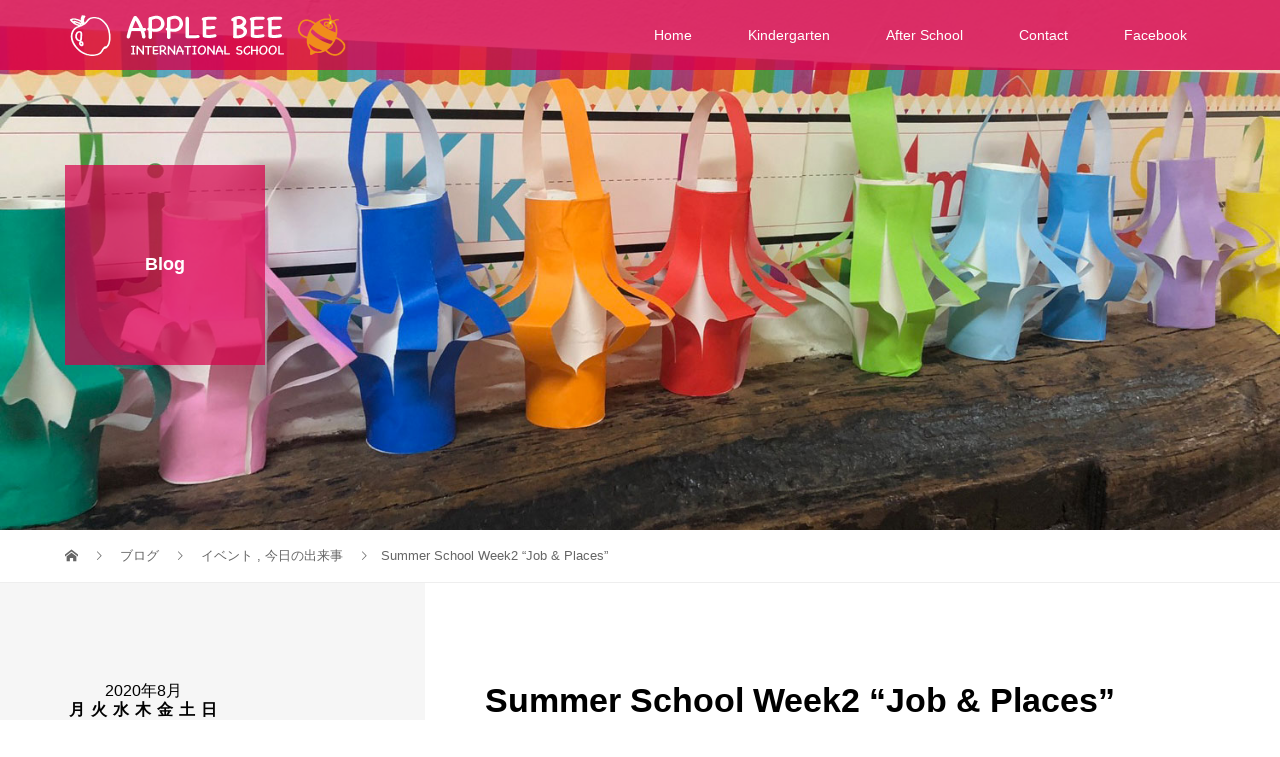

--- FILE ---
content_type: text/html; charset=UTF-8
request_url: https://www.applebee.jp/wp/2020/08/04/summer-school-week2-job-places/
body_size: 14078
content:
<!DOCTYPE html>
<html lang="ja">
<head>
<meta charset="UTF-8">
<meta name="description" content="Apple Bee International Schoolでは、今週からサマースクール 第２週が始まりました！第2週のテーマは『仕事／場所』、職業や建物の名前、その仕事などについて学習します。">
<meta name="viewport" content="width=device-width">
<title>Summer School Week2  &#8220;Job &#038; Places&#8221; &#8211; Apple Bee International School</title>
<meta name='robots' content='max-image-preview:large' />
<link rel="alternate" type="application/rss+xml" title="Apple Bee International School &raquo; Summer School Week2  &#8220;Job &#038; Places&#8221; のコメントのフィード" href="https://www.applebee.jp/wp/2020/08/04/summer-school-week2-job-places/feed/" />
<link rel="alternate" title="oEmbed (JSON)" type="application/json+oembed" href="https://www.applebee.jp/wp/wp-json/oembed/1.0/embed?url=https%3A%2F%2Fwww.applebee.jp%2Fwp%2F2020%2F08%2F04%2Fsummer-school-week2-job-places%2F" />
<link rel="alternate" title="oEmbed (XML)" type="text/xml+oembed" href="https://www.applebee.jp/wp/wp-json/oembed/1.0/embed?url=https%3A%2F%2Fwww.applebee.jp%2Fwp%2F2020%2F08%2F04%2Fsummer-school-week2-job-places%2F&#038;format=xml" />
<style id='wp-img-auto-sizes-contain-inline-css' type='text/css'>
img:is([sizes=auto i],[sizes^="auto," i]){contain-intrinsic-size:3000px 1500px}
/*# sourceURL=wp-img-auto-sizes-contain-inline-css */
</style>
<style id='wp-block-library-inline-css' type='text/css'>
:root{--wp-block-synced-color:#7a00df;--wp-block-synced-color--rgb:122,0,223;--wp-bound-block-color:var(--wp-block-synced-color);--wp-editor-canvas-background:#ddd;--wp-admin-theme-color:#007cba;--wp-admin-theme-color--rgb:0,124,186;--wp-admin-theme-color-darker-10:#006ba1;--wp-admin-theme-color-darker-10--rgb:0,107,160.5;--wp-admin-theme-color-darker-20:#005a87;--wp-admin-theme-color-darker-20--rgb:0,90,135;--wp-admin-border-width-focus:2px}@media (min-resolution:192dpi){:root{--wp-admin-border-width-focus:1.5px}}.wp-element-button{cursor:pointer}:root .has-very-light-gray-background-color{background-color:#eee}:root .has-very-dark-gray-background-color{background-color:#313131}:root .has-very-light-gray-color{color:#eee}:root .has-very-dark-gray-color{color:#313131}:root .has-vivid-green-cyan-to-vivid-cyan-blue-gradient-background{background:linear-gradient(135deg,#00d084,#0693e3)}:root .has-purple-crush-gradient-background{background:linear-gradient(135deg,#34e2e4,#4721fb 50%,#ab1dfe)}:root .has-hazy-dawn-gradient-background{background:linear-gradient(135deg,#faaca8,#dad0ec)}:root .has-subdued-olive-gradient-background{background:linear-gradient(135deg,#fafae1,#67a671)}:root .has-atomic-cream-gradient-background{background:linear-gradient(135deg,#fdd79a,#004a59)}:root .has-nightshade-gradient-background{background:linear-gradient(135deg,#330968,#31cdcf)}:root .has-midnight-gradient-background{background:linear-gradient(135deg,#020381,#2874fc)}:root{--wp--preset--font-size--normal:16px;--wp--preset--font-size--huge:42px}.has-regular-font-size{font-size:1em}.has-larger-font-size{font-size:2.625em}.has-normal-font-size{font-size:var(--wp--preset--font-size--normal)}.has-huge-font-size{font-size:var(--wp--preset--font-size--huge)}.has-text-align-center{text-align:center}.has-text-align-left{text-align:left}.has-text-align-right{text-align:right}.has-fit-text{white-space:nowrap!important}#end-resizable-editor-section{display:none}.aligncenter{clear:both}.items-justified-left{justify-content:flex-start}.items-justified-center{justify-content:center}.items-justified-right{justify-content:flex-end}.items-justified-space-between{justify-content:space-between}.screen-reader-text{border:0;clip-path:inset(50%);height:1px;margin:-1px;overflow:hidden;padding:0;position:absolute;width:1px;word-wrap:normal!important}.screen-reader-text:focus{background-color:#ddd;clip-path:none;color:#444;display:block;font-size:1em;height:auto;left:5px;line-height:normal;padding:15px 23px 14px;text-decoration:none;top:5px;width:auto;z-index:100000}html :where(.has-border-color){border-style:solid}html :where([style*=border-top-color]){border-top-style:solid}html :where([style*=border-right-color]){border-right-style:solid}html :where([style*=border-bottom-color]){border-bottom-style:solid}html :where([style*=border-left-color]){border-left-style:solid}html :where([style*=border-width]){border-style:solid}html :where([style*=border-top-width]){border-top-style:solid}html :where([style*=border-right-width]){border-right-style:solid}html :where([style*=border-bottom-width]){border-bottom-style:solid}html :where([style*=border-left-width]){border-left-style:solid}html :where(img[class*=wp-image-]){height:auto;max-width:100%}:where(figure){margin:0 0 1em}html :where(.is-position-sticky){--wp-admin--admin-bar--position-offset:var(--wp-admin--admin-bar--height,0px)}@media screen and (max-width:600px){html :where(.is-position-sticky){--wp-admin--admin-bar--position-offset:0px}}

/*# sourceURL=wp-block-library-inline-css */
</style><style id='global-styles-inline-css' type='text/css'>
:root{--wp--preset--aspect-ratio--square: 1;--wp--preset--aspect-ratio--4-3: 4/3;--wp--preset--aspect-ratio--3-4: 3/4;--wp--preset--aspect-ratio--3-2: 3/2;--wp--preset--aspect-ratio--2-3: 2/3;--wp--preset--aspect-ratio--16-9: 16/9;--wp--preset--aspect-ratio--9-16: 9/16;--wp--preset--color--black: #000000;--wp--preset--color--cyan-bluish-gray: #abb8c3;--wp--preset--color--white: #ffffff;--wp--preset--color--pale-pink: #f78da7;--wp--preset--color--vivid-red: #cf2e2e;--wp--preset--color--luminous-vivid-orange: #ff6900;--wp--preset--color--luminous-vivid-amber: #fcb900;--wp--preset--color--light-green-cyan: #7bdcb5;--wp--preset--color--vivid-green-cyan: #00d084;--wp--preset--color--pale-cyan-blue: #8ed1fc;--wp--preset--color--vivid-cyan-blue: #0693e3;--wp--preset--color--vivid-purple: #9b51e0;--wp--preset--gradient--vivid-cyan-blue-to-vivid-purple: linear-gradient(135deg,rgb(6,147,227) 0%,rgb(155,81,224) 100%);--wp--preset--gradient--light-green-cyan-to-vivid-green-cyan: linear-gradient(135deg,rgb(122,220,180) 0%,rgb(0,208,130) 100%);--wp--preset--gradient--luminous-vivid-amber-to-luminous-vivid-orange: linear-gradient(135deg,rgb(252,185,0) 0%,rgb(255,105,0) 100%);--wp--preset--gradient--luminous-vivid-orange-to-vivid-red: linear-gradient(135deg,rgb(255,105,0) 0%,rgb(207,46,46) 100%);--wp--preset--gradient--very-light-gray-to-cyan-bluish-gray: linear-gradient(135deg,rgb(238,238,238) 0%,rgb(169,184,195) 100%);--wp--preset--gradient--cool-to-warm-spectrum: linear-gradient(135deg,rgb(74,234,220) 0%,rgb(151,120,209) 20%,rgb(207,42,186) 40%,rgb(238,44,130) 60%,rgb(251,105,98) 80%,rgb(254,248,76) 100%);--wp--preset--gradient--blush-light-purple: linear-gradient(135deg,rgb(255,206,236) 0%,rgb(152,150,240) 100%);--wp--preset--gradient--blush-bordeaux: linear-gradient(135deg,rgb(254,205,165) 0%,rgb(254,45,45) 50%,rgb(107,0,62) 100%);--wp--preset--gradient--luminous-dusk: linear-gradient(135deg,rgb(255,203,112) 0%,rgb(199,81,192) 50%,rgb(65,88,208) 100%);--wp--preset--gradient--pale-ocean: linear-gradient(135deg,rgb(255,245,203) 0%,rgb(182,227,212) 50%,rgb(51,167,181) 100%);--wp--preset--gradient--electric-grass: linear-gradient(135deg,rgb(202,248,128) 0%,rgb(113,206,126) 100%);--wp--preset--gradient--midnight: linear-gradient(135deg,rgb(2,3,129) 0%,rgb(40,116,252) 100%);--wp--preset--font-size--small: 13px;--wp--preset--font-size--medium: 20px;--wp--preset--font-size--large: 36px;--wp--preset--font-size--x-large: 42px;--wp--preset--spacing--20: 0.44rem;--wp--preset--spacing--30: 0.67rem;--wp--preset--spacing--40: 1rem;--wp--preset--spacing--50: 1.5rem;--wp--preset--spacing--60: 2.25rem;--wp--preset--spacing--70: 3.38rem;--wp--preset--spacing--80: 5.06rem;--wp--preset--shadow--natural: 6px 6px 9px rgba(0, 0, 0, 0.2);--wp--preset--shadow--deep: 12px 12px 50px rgba(0, 0, 0, 0.4);--wp--preset--shadow--sharp: 6px 6px 0px rgba(0, 0, 0, 0.2);--wp--preset--shadow--outlined: 6px 6px 0px -3px rgb(255, 255, 255), 6px 6px rgb(0, 0, 0);--wp--preset--shadow--crisp: 6px 6px 0px rgb(0, 0, 0);}:where(.is-layout-flex){gap: 0.5em;}:where(.is-layout-grid){gap: 0.5em;}body .is-layout-flex{display: flex;}.is-layout-flex{flex-wrap: wrap;align-items: center;}.is-layout-flex > :is(*, div){margin: 0;}body .is-layout-grid{display: grid;}.is-layout-grid > :is(*, div){margin: 0;}:where(.wp-block-columns.is-layout-flex){gap: 2em;}:where(.wp-block-columns.is-layout-grid){gap: 2em;}:where(.wp-block-post-template.is-layout-flex){gap: 1.25em;}:where(.wp-block-post-template.is-layout-grid){gap: 1.25em;}.has-black-color{color: var(--wp--preset--color--black) !important;}.has-cyan-bluish-gray-color{color: var(--wp--preset--color--cyan-bluish-gray) !important;}.has-white-color{color: var(--wp--preset--color--white) !important;}.has-pale-pink-color{color: var(--wp--preset--color--pale-pink) !important;}.has-vivid-red-color{color: var(--wp--preset--color--vivid-red) !important;}.has-luminous-vivid-orange-color{color: var(--wp--preset--color--luminous-vivid-orange) !important;}.has-luminous-vivid-amber-color{color: var(--wp--preset--color--luminous-vivid-amber) !important;}.has-light-green-cyan-color{color: var(--wp--preset--color--light-green-cyan) !important;}.has-vivid-green-cyan-color{color: var(--wp--preset--color--vivid-green-cyan) !important;}.has-pale-cyan-blue-color{color: var(--wp--preset--color--pale-cyan-blue) !important;}.has-vivid-cyan-blue-color{color: var(--wp--preset--color--vivid-cyan-blue) !important;}.has-vivid-purple-color{color: var(--wp--preset--color--vivid-purple) !important;}.has-black-background-color{background-color: var(--wp--preset--color--black) !important;}.has-cyan-bluish-gray-background-color{background-color: var(--wp--preset--color--cyan-bluish-gray) !important;}.has-white-background-color{background-color: var(--wp--preset--color--white) !important;}.has-pale-pink-background-color{background-color: var(--wp--preset--color--pale-pink) !important;}.has-vivid-red-background-color{background-color: var(--wp--preset--color--vivid-red) !important;}.has-luminous-vivid-orange-background-color{background-color: var(--wp--preset--color--luminous-vivid-orange) !important;}.has-luminous-vivid-amber-background-color{background-color: var(--wp--preset--color--luminous-vivid-amber) !important;}.has-light-green-cyan-background-color{background-color: var(--wp--preset--color--light-green-cyan) !important;}.has-vivid-green-cyan-background-color{background-color: var(--wp--preset--color--vivid-green-cyan) !important;}.has-pale-cyan-blue-background-color{background-color: var(--wp--preset--color--pale-cyan-blue) !important;}.has-vivid-cyan-blue-background-color{background-color: var(--wp--preset--color--vivid-cyan-blue) !important;}.has-vivid-purple-background-color{background-color: var(--wp--preset--color--vivid-purple) !important;}.has-black-border-color{border-color: var(--wp--preset--color--black) !important;}.has-cyan-bluish-gray-border-color{border-color: var(--wp--preset--color--cyan-bluish-gray) !important;}.has-white-border-color{border-color: var(--wp--preset--color--white) !important;}.has-pale-pink-border-color{border-color: var(--wp--preset--color--pale-pink) !important;}.has-vivid-red-border-color{border-color: var(--wp--preset--color--vivid-red) !important;}.has-luminous-vivid-orange-border-color{border-color: var(--wp--preset--color--luminous-vivid-orange) !important;}.has-luminous-vivid-amber-border-color{border-color: var(--wp--preset--color--luminous-vivid-amber) !important;}.has-light-green-cyan-border-color{border-color: var(--wp--preset--color--light-green-cyan) !important;}.has-vivid-green-cyan-border-color{border-color: var(--wp--preset--color--vivid-green-cyan) !important;}.has-pale-cyan-blue-border-color{border-color: var(--wp--preset--color--pale-cyan-blue) !important;}.has-vivid-cyan-blue-border-color{border-color: var(--wp--preset--color--vivid-cyan-blue) !important;}.has-vivid-purple-border-color{border-color: var(--wp--preset--color--vivid-purple) !important;}.has-vivid-cyan-blue-to-vivid-purple-gradient-background{background: var(--wp--preset--gradient--vivid-cyan-blue-to-vivid-purple) !important;}.has-light-green-cyan-to-vivid-green-cyan-gradient-background{background: var(--wp--preset--gradient--light-green-cyan-to-vivid-green-cyan) !important;}.has-luminous-vivid-amber-to-luminous-vivid-orange-gradient-background{background: var(--wp--preset--gradient--luminous-vivid-amber-to-luminous-vivid-orange) !important;}.has-luminous-vivid-orange-to-vivid-red-gradient-background{background: var(--wp--preset--gradient--luminous-vivid-orange-to-vivid-red) !important;}.has-very-light-gray-to-cyan-bluish-gray-gradient-background{background: var(--wp--preset--gradient--very-light-gray-to-cyan-bluish-gray) !important;}.has-cool-to-warm-spectrum-gradient-background{background: var(--wp--preset--gradient--cool-to-warm-spectrum) !important;}.has-blush-light-purple-gradient-background{background: var(--wp--preset--gradient--blush-light-purple) !important;}.has-blush-bordeaux-gradient-background{background: var(--wp--preset--gradient--blush-bordeaux) !important;}.has-luminous-dusk-gradient-background{background: var(--wp--preset--gradient--luminous-dusk) !important;}.has-pale-ocean-gradient-background{background: var(--wp--preset--gradient--pale-ocean) !important;}.has-electric-grass-gradient-background{background: var(--wp--preset--gradient--electric-grass) !important;}.has-midnight-gradient-background{background: var(--wp--preset--gradient--midnight) !important;}.has-small-font-size{font-size: var(--wp--preset--font-size--small) !important;}.has-medium-font-size{font-size: var(--wp--preset--font-size--medium) !important;}.has-large-font-size{font-size: var(--wp--preset--font-size--large) !important;}.has-x-large-font-size{font-size: var(--wp--preset--font-size--x-large) !important;}
/*# sourceURL=global-styles-inline-css */
</style>

<style id='classic-theme-styles-inline-css' type='text/css'>
/*! This file is auto-generated */
.wp-block-button__link{color:#fff;background-color:#32373c;border-radius:9999px;box-shadow:none;text-decoration:none;padding:calc(.667em + 2px) calc(1.333em + 2px);font-size:1.125em}.wp-block-file__button{background:#32373c;color:#fff;text-decoration:none}
/*# sourceURL=/wp-includes/css/classic-themes.min.css */
</style>
<link rel='stylesheet' id='contact-form-7-css' href='https://www.applebee.jp/wp/wp-content/plugins/contact-form-7/includes/css/styles.css?ver=5.4' type='text/css' media='all' />
<link rel='stylesheet' id='vogue-style-css' href='https://www.applebee.jp/wp/wp-content/themes/vogue_tcd051/style.css?ver=1.3.1' type='text/css' media='all' />
<script type="text/javascript" src="https://www.applebee.jp/wp/wp-includes/js/jquery/jquery.min.js?ver=3.7.1" id="jquery-core-js"></script>
<script type="text/javascript" src="https://www.applebee.jp/wp/wp-includes/js/jquery/jquery-migrate.min.js?ver=3.4.1" id="jquery-migrate-js"></script>
<script type="text/javascript" id="accordions_js-js-extra">
/* <![CDATA[ */
var accordions_ajax = {"accordions_ajaxurl":"https://www.applebee.jp/wp/wp-admin/admin-ajax.php"};
//# sourceURL=accordions_js-js-extra
/* ]]> */
</script>
<script type="text/javascript" src="https://www.applebee.jp/wp/wp-content/plugins/accordions/assets/frontend/js/scripts.js?ver=6.9" id="accordions_js-js"></script>
<link rel="https://api.w.org/" href="https://www.applebee.jp/wp/wp-json/" /><link rel="alternate" title="JSON" type="application/json" href="https://www.applebee.jp/wp/wp-json/wp/v2/posts/5786" /><link rel="EditURI" type="application/rsd+xml" title="RSD" href="https://www.applebee.jp/wp/xmlrpc.php?rsd" />
<meta name="generator" content="WordPress 6.9" />
<link rel="canonical" href="https://www.applebee.jp/wp/2020/08/04/summer-school-week2-job-places/" />
<link rel='shortlink' href='https://www.applebee.jp/wp/?p=5786' />
<style>
/* primary color */
.p-widget-search__submit:hover, .slick-arrow:hover, .p-tab__content-pager-item.is-active a, .p-tab__content-pager-item a:hover, .p-content04__slider .slick-arrow:hover, .p-hero-header__link:hover, .c-comment__form-submit:hover, .p-page-links a span, .p-pager__item span, .p-pager__item a:hover, .p-global-nav .sub-menu a:hover, .p-button:hover, .c-pw__btn--submit, .p-content02 .slick-arrow:hover { background: #d374ab; }
.p-article04__category a:hover, .p-article04__title a:hover, .p-content03__blog-archive-link:hover, .p-content03__news-archive-link:hover, .p-latest-news__archive-link:hover, .p-article01__title a:hover, .p-article01__category a:hover, .widget_nav_menu a:hover, .p-breadcrumb__item a:hover, .p-social-nav__item a:hover, .p-article03__title a:hover, .p-widget-post-list__item-title a:hover { color: #d374ab; }
/* secondary color */
.p-widget-search__submit, .p-latest-news__title, .p-tab__nav-item.is-active a, .p-tab__nav-item a:hover, .slick-arrow, .slick-arrow:focus, .p-tab__content-pager-item a, .p-content04__slider .slick-arrow, .p-hero-header__link, .p-hero-header .slick-arrow, .c-comment__form-submit, .p-page-links span, .p-page-links a span:hover, .p-pager__item a, .p-pager__item .dots, .p-widget__title, .p-global-nav .sub-menu a, .p-content02 .slick-arrow { background: #d82262; }
.p-tab__content-img-nav { background: rgba(34, 34, 34, 0.7); }
.p-tab__nav-item.is-active a, .p-tab__nav-item a:hover { border-color: #d82262 }

/* font type */
body { font-family: "Segoe UI", Verdana, "游ゴシック", YuGothic, "Hiragino Kaku Gothic ProN", Meiryo, sans-serif; }

/* headline font type */
.p-page-header__title, .p-archive-header__title, .p-article01__title, .p-article02__title, .p-entry__title, .p-main-image__title, .c-nav01__item, .p-article03__title, .p-widget-post-list__item-title, .p-content02__item-title, .p-content01__catch, .p-content04__catch, .p-article04__title, .p-content03__blog-catch, .p-content03__news-catch, .p-hero-header__nav-item-title, .p-hero-header__slider-item-title {
font-family: "Segoe UI", Verdana, "游ゴシック", YuGothic, "Hiragino Kaku Gothic ProN", Meiryo, sans-serif;
}

/* sidebar */
.l-contents { background: linear-gradient(to right, #fff 0%, #fff 50%, #f6f6f6 50%, #f6f6f6 100%); }
.l-contents--rev { background: linear-gradient(to left, #fff 0%, #fff 50%, #f6f6f6 50%, #f6f6f6 100%); }
.l-secondary { background: #f6f6f6; }

/* load */

/* hover effect */
.p-hover-effect--type1:hover img { -webkit-transform: scale(1.2); transform: scale(1.2); }
.p-hover-effect--type2 img { margin-left: 15px; -webkit-transform: scale(1.3) translate3d(-15px, 0, 0); transform: scale(1.3) translate3d(-15px, 0, 0); }
.p-hover-effect--type2:hover img { opacity: 0.5 }
.p-hover-effect--type3 { background: #ffffff; }
.p-hover-effect--type3:hover img { opacity: 0.5; }

/* splash */
@-webkit-keyframes splashImageFadeIn { from { opacity: 0; } to { opacity: ; } }
@keyframes splashImageFadeIn { from { opacity: 0; } to { opacity: ; } }

/* contents builder */
#cb_2 .p-content03__news-list-item a:hover { background: #d374ab; }
@media only screen and (max-width: 767px) { .p-content03__news-list { background: #d8004b; } }
#cb_5 .p-content04__btn { background: #d8004b; }
#cb_5 .p-content04__btn:hover { background: #d374ab; }
#cb_6 .p-content04__btn { background: #d8004b; }
#cb_6 .p-content04__btn:hover { background: #d374ab; }
#cb_7 .p-content04__btn { background: #d8004b; }
#cb_7 .p-content04__btn:hover { background: #d374ab; }

/* entry body */
.p-entry__body, .p-entry__body p { font-size: 14px; }
.p-entry__body a { color: #d87296; }

/* plan */
.p-content02__item { width: 33.333333333333%; }
.p-content02__item a:hover .p-content02__item-img { opacity: 0.7; }

/* header */
.l-header { background: rgba(216, 0, 75, 0.8); }
.l-header__logo a, .p-global-nav > li > a, .c-menu-button { color: #ffffff; }
.l-header__logo a:hover, .p-global-nav > li > a:hover { color: #7fa1a9; }
.l-header { -webkit-animation: slideDown 1.5s ease-in-out 0s forwards; animation: slideDown 1.5s ease-in-out 0s forwards;
}
.p-hero-header__link { -webkit-animation: slideUp 1.5s ease-in-out 0s forwards; animation: slideUp 1.5s ease-in-out 0s forwards; }


/* footer */
.p-request__btn { background: #004353; }
.p-request__btn:hover { background: #666666; }

/* password protected pages */
.c-pw .c-pw__btn--register { background: #d374ab; color: #fff; }
.c-pw__btn--register:hover { background: #d82262; }

/* responsive */
@media only screen and (max-width: 991px) {
.p-pagetop a { background: #d82262 }
}
@media only screen and (max-width: 767px) {
.l-header { background: #d8004b; animation: none; -webkit-animation: none; }
.p-request > a::after { color: #ffffff; }
.p-content02__item { width: 100%; }
.p-tab .slick-arrow:hover, .p-content04 .slick-arrow:hover { background: #d82262; }
}



/* custom CSS */
</style>
<style type="text/css">

</style>
<style type="text/css">.recentcomments a{display:inline !important;padding:0 !important;margin:0 !important;}</style></head>
<body class="wp-singular post-template-default single single-post postid-5786 single-format-standard wp-theme-vogue_tcd051">
<header id="js-header" class="l-header is-active">
	<div class="l-header__inner">
				<div class="l-header__logo c-logo">
								<a href="https://www.applebee.jp/wp/">
				<img src="https://www.applebee.jp/wp/wp-content/uploads/2019/10/applebee_top_logo6.png" alt="Apple Bee International School">
			</a>
					</div>		<a href="#" id="js-menu-button" class="p-menu-button c-menu-button"></a>
		<nav class="menu-ringo-container"><ul id="js-global-nav" class="p-global-nav u-clearfix"><li id="menu-item-156" class="menu-item menu-item-type-post_type menu-item-object-page menu-item-home menu-item-has-children menu-item-156"><a href="https://www.applebee.jp/wp/">Home<span></span></a>
<ul class="sub-menu">
	<li id="menu-item-250" class="menu-item menu-item-type-post_type menu-item-object-page menu-item-250"><a href="https://www.applebee.jp/wp/apple-bee%e3%81%ab%e3%81%a4%e3%81%84%e3%81%a6/">Apple Beeについて<span></span></a></li>
	<li id="menu-item-293" class="menu-item menu-item-type-post_type menu-item-object-plan menu-item-293"><a href="https://www.applebee.jp/wp/home/staff/">Staff スタッフ<span></span></a></li>
	<li id="menu-item-5281" class="menu-item menu-item-type-post_type menu-item-object-page current_page_parent menu-item-5281"><a href="https://www.applebee.jp/wp/blogblog/">Blog 一覧<span></span></a></li>
	<li id="menu-item-5283" class="menu-item menu-item-type-post_type_archive menu-item-object-news menu-item-5283"><a href="https://www.applebee.jp/wp/news/">News一覧へ<span></span></a></li>
</ul>
</li>
<li id="menu-item-240" class="menu-item menu-item-type-post_type menu-item-object-page menu-item-has-children menu-item-240"><a href="https://www.applebee.jp/wp/kindergarten/">Kindergarten<span></span></a>
<ul class="sub-menu">
	<li id="menu-item-290" class="menu-item menu-item-type-post_type menu-item-object-page menu-item-290"><a href="https://www.applebee.jp/wp/kindergarten/">幼稚園<span></span></a></li>
	<li id="menu-item-242" class="menu-item menu-item-type-post_type menu-item-object-page menu-item-242"><a href="https://www.applebee.jp/wp/student-enrollment_kindergarten/">Student Enrollment　    入園案内<span></span></a></li>
	<li id="menu-item-10111" class="menu-item menu-item-type-post_type menu-item-object-page menu-item-10111"><a href="https://www.applebee.jp/wp/school-life-2/">School Life<span></span></a></li>
	<li id="menu-item-244" class="menu-item menu-item-type-post_type menu-item-object-page menu-item-244"><a href="https://www.applebee.jp/wp/events/">Events イベント<span></span></a></li>
</ul>
</li>
<li id="menu-item-243" class="menu-item menu-item-type-post_type menu-item-object-page menu-item-has-children menu-item-243"><a href="https://www.applebee.jp/wp/after-school/">After School<span></span></a>
<ul class="sub-menu">
	<li id="menu-item-291" class="menu-item menu-item-type-post_type menu-item-object-page menu-item-291"><a href="https://www.applebee.jp/wp/after-school/">アフタースクール<span></span></a></li>
	<li id="menu-item-114" class="menu-item menu-item-type-post_type menu-item-object-page menu-item-114"><a href="https://www.applebee.jp/wp/student-enrollment/">Student Enrollment　    生徒募集　<span></span></a></li>
</ul>
</li>
<li id="menu-item-229" class="menu-item menu-item-type-post_type menu-item-object-plan menu-item-has-children menu-item-229"><a href="https://www.applebee.jp/wp/home/contact/">Contact<span></span></a>
<ul class="sub-menu">
	<li id="menu-item-295" class="menu-item menu-item-type-post_type menu-item-object-plan menu-item-295"><a href="https://www.applebee.jp/wp/home/contact/">コンタクト<span></span></a></li>
	<li id="menu-item-296" class="menu-item menu-item-type-post_type menu-item-object-plan menu-item-296"><a href="https://www.applebee.jp/wp/home/access/">Access アクセス<span></span></a></li>
</ul>
</li>
<li id="menu-item-300" class="menu-item menu-item-type-custom menu-item-object-custom menu-item-300"><a href="https://www.facebook.com/アップル-ビー-インターナショナル-スクール-603292899791279/">Facebook<span></span></a></li>
</ul></nav>	</div>
</header>
<main class="l-main">	
		<header class="p-page-header" style="background-image: url(https://www.applebee.jp/wp/wp-content/uploads/2019/10/iroiroIMG_2382.jpg);">
		<div class="p-page-header__inner l-inner">
						<div class="p-page-header__title" style="background: rgba(216, 0, 75, 0.7); color: #ffffff; font-size: 18px;">Blog</div>
					</div>
	</header>
		<div class="p-breadcrumb c-breadcrumb">
		<ul class="p-breadcrumb__inner l-inner" itemscope itemtype="http://schema.org/BreadcrumbList">
			<li class="p-breadcrumb__item c-breadcrumb__item c-breadcrumb__item--home" itemprop="itemListElement" itemscope
      itemtype="http://schema.org/ListItem">
				<a href="https://www.applebee.jp/wp/" itemprop="item"><span itemprop="name">HOME</span></a>
				<meta itemprop="position" content="1" />
			</li>
						<li class="p-breadcrumb__item c-breadcrumb__item" itemprop="itemListElement" itemscope itemtype="http://schema.org/ListItem">
				<a href="https://www.applebee.jp/wp/blogblog/" itemprop="item">
					<span itemprop="name">ブログ</span>
				</a>
				<meta itemprop="position" content="2" />
			</li>
			<li class="p-breadcrumb__item c-breadcrumb__item" itemprop="itemListElement" itemscope itemtype="http://schema.org/ListItem">
								<a href="https://www.applebee.jp/wp/category/%e3%82%a4%e3%83%99%e3%83%b3%e3%83%88/" itemprop="item">
					<span itemprop="name">イベント</span>
				</a>
				, 				<a href="https://www.applebee.jp/wp/category/%e4%bb%8a%e6%97%a5%e3%81%ae%e5%87%ba%e6%9d%a5%e4%ba%8b/" itemprop="item">
					<span itemprop="name">今日の出来事</span>
				</a>
								<meta itemprop="position" content="3" />
			</li>
			<li class="p-breadcrumb__item c-breadcrumb__item" itemprop="itemListElement" itemscope itemtype="http://schema.org/ListItem"><span itemprop="name">Summer School Week2  &#8220;Job &#038; Places&#8221;</span><meta itemprop="position" content="4" /></li>
					</ul>	
	</div>	
	<div class="l-contents l-contents--rev">
		<div class="l-contents__inner l-inner">
						<article class="p-entry l-primary">
				<header class="p-entry__header">
					<h1 class="p-entry__title" style="font-size: 34px;">Summer School Week2  &#8220;Job &#038; Places&#8221;</h1>
										<p class="p-entry__meta">
						<time class="p-entry__date" datetime="2020-08-04">2020.08.04</time>					</p>
									</header>
												<div class="p-entry__thumbnail">
					<img width="1500" height="1125" src="https://www.applebee.jp/wp/wp-content/uploads/2020/08/IMG_0544.jpg" class="attachment-post-thumbnail size-post-thumbnail wp-post-image" alt="" decoding="async" fetchpriority="high" srcset="https://www.applebee.jp/wp/wp-content/uploads/2020/08/IMG_0544.jpg 1500w, https://www.applebee.jp/wp/wp-content/uploads/2020/08/IMG_0544-300x225.jpg 300w, https://www.applebee.jp/wp/wp-content/uploads/2020/08/IMG_0544-768x576.jpg 768w, https://www.applebee.jp/wp/wp-content/uploads/2020/08/IMG_0544-1024x768.jpg 1024w" sizes="(max-width: 1500px) 100vw, 1500px" />				</div>
								<div class="p-entry__body">
					<p><img decoding="async" class="alignnone size-full wp-image-5788" src="https://www.applebee.jp/wp/wp-content/uploads/2020/08/IMG_0532.jpg" alt="" width="1500" height="1125" srcset="https://www.applebee.jp/wp/wp-content/uploads/2020/08/IMG_0532.jpg 1500w, https://www.applebee.jp/wp/wp-content/uploads/2020/08/IMG_0532-300x225.jpg 300w, https://www.applebee.jp/wp/wp-content/uploads/2020/08/IMG_0532-768x576.jpg 768w, https://www.applebee.jp/wp/wp-content/uploads/2020/08/IMG_0532-1024x768.jpg 1024w" sizes="(max-width: 1500px) 100vw, 1500px" /></p>
<p>Apple Bee International Schoolでは、今週からサマースクール 第２週が始まりました！第2週のテーマは『仕事／場所』、職業や建物の名前、その仕事などについて学習します。</p>
<p>It’s Summer School Week 2 at Apple Bee, and this week’s theme is “Jobs &amp; Places”. We are studying the names of various occupations and their places of work. Let&#8217;s enjoy  this week 2 and stay cool!</p>
				</div>
																<ul class="p-nav01 c-nav01">
					    			<li class="p-nav01__item--prev c-nav01__item c-nav01__item--prev">
    		    <a href="https://www.applebee.jp/wp/2020/07/28/summer-school-week-1-restaurant/" data-prev="前の記事"><span>Summer School Week 1 &quot;Restaura...</span></a>
    			</li>
										    			<li class="p-nav01__item--next c-nav01__item c-nav01__item--next">
    		    <a href="https://www.applebee.jp/wp/2020/08/19/summer-school-week-3-%ef%bc%9athe-oceans/" data-next="次の記事"><span>Summer School Week 3 ：”The Oce...</span></a>
    			</li>
									</ul>
							</article>
			<section class="l-secondary">
	<div class="p-widget widget_calendar">
<div id="calendar_wrap" class="calendar_wrap"><table id="wp-calendar" class="wp-calendar-table">
	<caption>2020年8月</caption>
	<thead>
	<tr>
		<th scope="col" aria-label="月曜日">月</th>
		<th scope="col" aria-label="火曜日">火</th>
		<th scope="col" aria-label="水曜日">水</th>
		<th scope="col" aria-label="木曜日">木</th>
		<th scope="col" aria-label="金曜日">金</th>
		<th scope="col" aria-label="土曜日">土</th>
		<th scope="col" aria-label="日曜日">日</th>
	</tr>
	</thead>
	<tbody>
	<tr>
		<td colspan="5" class="pad">&nbsp;</td><td>1</td><td>2</td>
	</tr>
	<tr>
		<td>3</td><td><a href="https://www.applebee.jp/wp/2020/08/04/" aria-label="2020年8月4日 に投稿を公開">4</a></td><td>5</td><td>6</td><td>7</td><td>8</td><td>9</td>
	</tr>
	<tr>
		<td>10</td><td>11</td><td>12</td><td>13</td><td>14</td><td>15</td><td>16</td>
	</tr>
	<tr>
		<td>17</td><td>18</td><td><a href="https://www.applebee.jp/wp/2020/08/19/" aria-label="2020年8月19日 に投稿を公開">19</a></td><td>20</td><td>21</td><td>22</td><td>23</td>
	</tr>
	<tr>
		<td>24</td><td><a href="https://www.applebee.jp/wp/2020/08/25/" aria-label="2020年8月25日 に投稿を公開">25</a></td><td><a href="https://www.applebee.jp/wp/2020/08/26/" aria-label="2020年8月26日 に投稿を公開">26</a></td><td><a href="https://www.applebee.jp/wp/2020/08/27/" aria-label="2020年8月27日 に投稿を公開">27</a></td><td><a href="https://www.applebee.jp/wp/2020/08/28/" aria-label="2020年8月28日 に投稿を公開">28</a></td><td>29</td><td>30</td>
	</tr>
	<tr>
		<td>31</td>
		<td class="pad" colspan="6">&nbsp;</td>
	</tr>
	</tbody>
	</table><nav aria-label="前と次の月" class="wp-calendar-nav">
		<span class="wp-calendar-nav-prev"><a href="https://www.applebee.jp/wp/2020/07/">&laquo; 7月</a></span>
		<span class="pad">&nbsp;</span>
		<span class="wp-calendar-nav-next"><a href="https://www.applebee.jp/wp/2020/09/">9月 &raquo;</a></span>
	</nav></div></div>

		<div class="p-widget widget_recent_entries">

		<h2 class="p-widget__title">最近の投稿</h2>
		<ul>
											<li>
					<a href="https://www.applebee.jp/wp/2025/12/24/christmas-party-2025/">Christmas party 2025</a>
									</li>
											<li>
					<a href="https://www.applebee.jp/wp/2025/12/12/birthday-party-77/">Birthday Party!</a>
									</li>
											<li>
					<a href="https://www.applebee.jp/wp/2025/12/05/sports-day-2025/">Sports day 2025</a>
									</li>
											<li>
					<a href="https://www.applebee.jp/wp/2025/11/21/this-week-we-studied-about/">This week we studied about&#8230;</a>
									</li>
											<li>
					<a href="https://www.applebee.jp/wp/2025/11/14/birthday-party-76/">Birthday Party!</a>
									</li>
					</ul>

		</div>
<div class="p-widget tcdw_archive_list_widget">
		<div class="p-widget-dropdown">
			<div class="p-widget-dropdown__title">月を選択</div>
			<ul class="p-widget-dropdown__list p-widget-list">
					<li><a href='https://www.applebee.jp/wp/2025/12/'>2025年12月</a></li>
	<li><a href='https://www.applebee.jp/wp/2025/11/'>2025年11月</a></li>
	<li><a href='https://www.applebee.jp/wp/2025/10/'>2025年10月</a></li>
	<li><a href='https://www.applebee.jp/wp/2025/07/'>2025年7月</a></li>
	<li><a href='https://www.applebee.jp/wp/2025/06/'>2025年6月</a></li>
	<li><a href='https://www.applebee.jp/wp/2025/05/'>2025年5月</a></li>
	<li><a href='https://www.applebee.jp/wp/2025/04/'>2025年4月</a></li>
	<li><a href='https://www.applebee.jp/wp/2025/03/'>2025年3月</a></li>
	<li><a href='https://www.applebee.jp/wp/2025/02/'>2025年2月</a></li>
	<li><a href='https://www.applebee.jp/wp/2025/01/'>2025年1月</a></li>
	<li><a href='https://www.applebee.jp/wp/2024/12/'>2024年12月</a></li>
	<li><a href='https://www.applebee.jp/wp/2024/11/'>2024年11月</a></li>
	<li><a href='https://www.applebee.jp/wp/2024/10/'>2024年10月</a></li>
	<li><a href='https://www.applebee.jp/wp/2024/09/'>2024年9月</a></li>
	<li><a href='https://www.applebee.jp/wp/2024/08/'>2024年8月</a></li>
	<li><a href='https://www.applebee.jp/wp/2024/07/'>2024年7月</a></li>
	<li><a href='https://www.applebee.jp/wp/2024/06/'>2024年6月</a></li>
	<li><a href='https://www.applebee.jp/wp/2024/05/'>2024年5月</a></li>
	<li><a href='https://www.applebee.jp/wp/2024/04/'>2024年4月</a></li>
	<li><a href='https://www.applebee.jp/wp/2024/03/'>2024年3月</a></li>
	<li><a href='https://www.applebee.jp/wp/2024/02/'>2024年2月</a></li>
	<li><a href='https://www.applebee.jp/wp/2024/01/'>2024年1月</a></li>
	<li><a href='https://www.applebee.jp/wp/2023/12/'>2023年12月</a></li>
	<li><a href='https://www.applebee.jp/wp/2023/11/'>2023年11月</a></li>
	<li><a href='https://www.applebee.jp/wp/2023/10/'>2023年10月</a></li>
	<li><a href='https://www.applebee.jp/wp/2023/09/'>2023年9月</a></li>
	<li><a href='https://www.applebee.jp/wp/2023/08/'>2023年8月</a></li>
	<li><a href='https://www.applebee.jp/wp/2023/07/'>2023年7月</a></li>
	<li><a href='https://www.applebee.jp/wp/2023/06/'>2023年6月</a></li>
	<li><a href='https://www.applebee.jp/wp/2023/05/'>2023年5月</a></li>
	<li><a href='https://www.applebee.jp/wp/2023/04/'>2023年4月</a></li>
	<li><a href='https://www.applebee.jp/wp/2023/03/'>2023年3月</a></li>
	<li><a href='https://www.applebee.jp/wp/2023/02/'>2023年2月</a></li>
	<li><a href='https://www.applebee.jp/wp/2023/01/'>2023年1月</a></li>
	<li><a href='https://www.applebee.jp/wp/2022/12/'>2022年12月</a></li>
	<li><a href='https://www.applebee.jp/wp/2022/11/'>2022年11月</a></li>
	<li><a href='https://www.applebee.jp/wp/2022/10/'>2022年10月</a></li>
	<li><a href='https://www.applebee.jp/wp/2022/09/'>2022年9月</a></li>
	<li><a href='https://www.applebee.jp/wp/2022/08/'>2022年8月</a></li>
	<li><a href='https://www.applebee.jp/wp/2022/07/'>2022年7月</a></li>
	<li><a href='https://www.applebee.jp/wp/2022/06/'>2022年6月</a></li>
	<li><a href='https://www.applebee.jp/wp/2022/05/'>2022年5月</a></li>
	<li><a href='https://www.applebee.jp/wp/2022/04/'>2022年4月</a></li>
	<li><a href='https://www.applebee.jp/wp/2022/03/'>2022年3月</a></li>
	<li><a href='https://www.applebee.jp/wp/2022/02/'>2022年2月</a></li>
	<li><a href='https://www.applebee.jp/wp/2022/01/'>2022年1月</a></li>
	<li><a href='https://www.applebee.jp/wp/2021/12/'>2021年12月</a></li>
	<li><a href='https://www.applebee.jp/wp/2021/11/'>2021年11月</a></li>
	<li><a href='https://www.applebee.jp/wp/2021/10/'>2021年10月</a></li>
	<li><a href='https://www.applebee.jp/wp/2021/09/'>2021年9月</a></li>
	<li><a href='https://www.applebee.jp/wp/2021/08/'>2021年8月</a></li>
	<li><a href='https://www.applebee.jp/wp/2021/07/'>2021年7月</a></li>
	<li><a href='https://www.applebee.jp/wp/2021/06/'>2021年6月</a></li>
	<li><a href='https://www.applebee.jp/wp/2021/05/'>2021年5月</a></li>
	<li><a href='https://www.applebee.jp/wp/2021/04/'>2021年4月</a></li>
	<li><a href='https://www.applebee.jp/wp/2021/03/'>2021年3月</a></li>
	<li><a href='https://www.applebee.jp/wp/2021/02/'>2021年2月</a></li>
	<li><a href='https://www.applebee.jp/wp/2021/01/'>2021年1月</a></li>
	<li><a href='https://www.applebee.jp/wp/2020/12/'>2020年12月</a></li>
	<li><a href='https://www.applebee.jp/wp/2020/11/'>2020年11月</a></li>
	<li><a href='https://www.applebee.jp/wp/2020/10/'>2020年10月</a></li>
	<li><a href='https://www.applebee.jp/wp/2020/09/'>2020年9月</a></li>
	<li><a href='https://www.applebee.jp/wp/2020/08/'>2020年8月</a></li>
	<li><a href='https://www.applebee.jp/wp/2020/07/'>2020年7月</a></li>
	<li><a href='https://www.applebee.jp/wp/2020/06/'>2020年6月</a></li>
	<li><a href='https://www.applebee.jp/wp/2020/05/'>2020年5月</a></li>
	<li><a href='https://www.applebee.jp/wp/2020/04/'>2020年4月</a></li>
	<li><a href='https://www.applebee.jp/wp/2020/03/'>2020年3月</a></li>
	<li><a href='https://www.applebee.jp/wp/2020/02/'>2020年2月</a></li>
	<li><a href='https://www.applebee.jp/wp/2020/01/'>2020年1月</a></li>
	<li><a href='https://www.applebee.jp/wp/2019/10/'>2019年10月</a></li>
	<li><a href='https://www.applebee.jp/wp/2019/09/'>2019年9月</a></li>
	<li><a href='https://www.applebee.jp/wp/2019/08/'>2019年8月</a></li>
	<li><a href='https://www.applebee.jp/wp/2019/07/'>2019年7月</a></li>
	<li><a href='https://www.applebee.jp/wp/2019/06/'>2019年6月</a></li>
	<li><a href='https://www.applebee.jp/wp/2019/05/'>2019年5月</a></li>
	<li><a href='https://www.applebee.jp/wp/2019/04/'>2019年4月</a></li>
	<li><a href='https://www.applebee.jp/wp/2019/03/'>2019年3月</a></li>
	<li><a href='https://www.applebee.jp/wp/2019/02/'>2019年2月</a></li>
	<li><a href='https://www.applebee.jp/wp/2019/01/'>2019年1月</a></li>
	<li><a href='https://www.applebee.jp/wp/2018/12/'>2018年12月</a></li>
	<li><a href='https://www.applebee.jp/wp/2018/11/'>2018年11月</a></li>
	<li><a href='https://www.applebee.jp/wp/2018/10/'>2018年10月</a></li>
	<li><a href='https://www.applebee.jp/wp/2018/09/'>2018年9月</a></li>
	<li><a href='https://www.applebee.jp/wp/2018/08/'>2018年8月</a></li>
	<li><a href='https://www.applebee.jp/wp/2018/07/'>2018年7月</a></li>
	<li><a href='https://www.applebee.jp/wp/2018/06/'>2018年6月</a></li>
	<li><a href='https://www.applebee.jp/wp/2018/05/'>2018年5月</a></li>
	<li><a href='https://www.applebee.jp/wp/2018/04/'>2018年4月</a></li>
	<li><a href='https://www.applebee.jp/wp/2018/03/'>2018年3月</a></li>
	<li><a href='https://www.applebee.jp/wp/2018/02/'>2018年2月</a></li>
	<li><a href='https://www.applebee.jp/wp/2018/01/'>2018年1月</a></li>
	<li><a href='https://www.applebee.jp/wp/2017/12/'>2017年12月</a></li>
	<li><a href='https://www.applebee.jp/wp/2017/11/'>2017年11月</a></li>
	<li><a href='https://www.applebee.jp/wp/2017/10/'>2017年10月</a></li>
	<li><a href='https://www.applebee.jp/wp/2017/09/'>2017年9月</a></li>
	<li><a href='https://www.applebee.jp/wp/2017/08/'>2017年8月</a></li>
	<li><a href='https://www.applebee.jp/wp/2017/07/'>2017年7月</a></li>
	<li><a href='https://www.applebee.jp/wp/2017/06/'>2017年6月</a></li>
	<li><a href='https://www.applebee.jp/wp/2017/05/'>2017年5月</a></li>
	<li><a href='https://www.applebee.jp/wp/2017/04/'>2017年4月</a></li>
	<li><a href='https://www.applebee.jp/wp/2017/03/'>2017年3月</a></li>
	<li><a href='https://www.applebee.jp/wp/2017/02/'>2017年2月</a></li>
	<li><a href='https://www.applebee.jp/wp/2017/01/'>2017年1月</a></li>
	<li><a href='https://www.applebee.jp/wp/2016/12/'>2016年12月</a></li>
	<li><a href='https://www.applebee.jp/wp/2016/11/'>2016年11月</a></li>
	<li><a href='https://www.applebee.jp/wp/2016/10/'>2016年10月</a></li>
	<li><a href='https://www.applebee.jp/wp/2016/09/'>2016年9月</a></li>
	<li><a href='https://www.applebee.jp/wp/2016/08/'>2016年8月</a></li>
	<li><a href='https://www.applebee.jp/wp/2016/07/'>2016年7月</a></li>
	<li><a href='https://www.applebee.jp/wp/2016/06/'>2016年6月</a></li>
	<li><a href='https://www.applebee.jp/wp/2016/05/'>2016年5月</a></li>
	<li><a href='https://www.applebee.jp/wp/2016/04/'>2016年4月</a></li>
	<li><a href='https://www.applebee.jp/wp/2016/03/'>2016年3月</a></li>
	<li><a href='https://www.applebee.jp/wp/2016/02/'>2016年2月</a></li>
	<li><a href='https://www.applebee.jp/wp/2016/01/'>2016年1月</a></li>
	<li><a href='https://www.applebee.jp/wp/2015/12/'>2015年12月</a></li>
	<li><a href='https://www.applebee.jp/wp/2015/11/'>2015年11月</a></li>
	<li><a href='https://www.applebee.jp/wp/2015/10/'>2015年10月</a></li>
	<li><a href='https://www.applebee.jp/wp/2015/09/'>2015年9月</a></li>
	<li><a href='https://www.applebee.jp/wp/2015/08/'>2015年8月</a></li>
	<li><a href='https://www.applebee.jp/wp/2015/07/'>2015年7月</a></li>
	<li><a href='https://www.applebee.jp/wp/2015/06/'>2015年6月</a></li>
	<li><a href='https://www.applebee.jp/wp/2015/05/'>2015年5月</a></li>
	<li><a href='https://www.applebee.jp/wp/2015/04/'>2015年4月</a></li>
	<li><a href='https://www.applebee.jp/wp/2015/03/'>2015年3月</a></li>
	<li><a href='https://www.applebee.jp/wp/2015/02/'>2015年2月</a></li>
	<li><a href='https://www.applebee.jp/wp/2015/01/'>2015年1月</a></li>
	<li><a href='https://www.applebee.jp/wp/2014/12/'>2014年12月</a></li>
	<li><a href='https://www.applebee.jp/wp/2014/11/'>2014年11月</a></li>
	<li><a href='https://www.applebee.jp/wp/2014/10/'>2014年10月</a></li>
	<li><a href='https://www.applebee.jp/wp/2014/09/'>2014年9月</a></li>
	<li><a href='https://www.applebee.jp/wp/2014/08/'>2014年8月</a></li>
	<li><a href='https://www.applebee.jp/wp/2014/07/'>2014年7月</a></li>
	<li><a href='https://www.applebee.jp/wp/2014/06/'>2014年6月</a></li>
	<li><a href='https://www.applebee.jp/wp/2014/05/'>2014年5月</a></li>
	<li><a href='https://www.applebee.jp/wp/2014/04/'>2014年4月</a></li>
	<li><a href='https://www.applebee.jp/wp/2014/03/'>2014年3月</a></li>
	<li><a href='https://www.applebee.jp/wp/2014/02/'>2014年2月</a></li>
	<li><a href='https://www.applebee.jp/wp/2014/01/'>2014年1月</a></li>
	<li><a href='https://www.applebee.jp/wp/2013/12/'>2013年12月</a></li>
	<li><a href='https://www.applebee.jp/wp/2013/11/'>2013年11月</a></li>
	<li><a href='https://www.applebee.jp/wp/2013/10/'>2013年10月</a></li>
	<li><a href='https://www.applebee.jp/wp/2013/09/'>2013年9月</a></li>
	<li><a href='https://www.applebee.jp/wp/2013/08/'>2013年8月</a></li>
	<li><a href='https://www.applebee.jp/wp/2013/07/'>2013年7月</a></li>
	<li><a href='https://www.applebee.jp/wp/2013/06/'>2013年6月</a></li>
	<li><a href='https://www.applebee.jp/wp/2013/05/'>2013年5月</a></li>
	<li><a href='https://www.applebee.jp/wp/2013/04/'>2013年4月</a></li>
	<li><a href='https://www.applebee.jp/wp/2013/03/'>2013年3月</a></li>
	<li><a href='https://www.applebee.jp/wp/2013/02/'>2013年2月</a></li>
	<li><a href='https://www.applebee.jp/wp/2013/01/'>2013年1月</a></li>
	<li><a href='https://www.applebee.jp/wp/2012/12/'>2012年12月</a></li>
	<li><a href='https://www.applebee.jp/wp/2012/11/'>2012年11月</a></li>
	<li><a href='https://www.applebee.jp/wp/2012/10/'>2012年10月</a></li>
	<li><a href='https://www.applebee.jp/wp/2012/09/'>2012年9月</a></li>
	<li><a href='https://www.applebee.jp/wp/2012/08/'>2012年8月</a></li>
	<li><a href='https://www.applebee.jp/wp/2012/07/'>2012年7月</a></li>
	<li><a href='https://www.applebee.jp/wp/2012/06/'>2012年6月</a></li>
	<li><a href='https://www.applebee.jp/wp/2012/05/'>2012年5月</a></li>
	<li><a href='https://www.applebee.jp/wp/2012/04/'>2012年4月</a></li>
	<li><a href='https://www.applebee.jp/wp/2012/03/'>2012年3月</a></li>
	<li><a href='https://www.applebee.jp/wp/2012/02/'>2012年2月</a></li>
	<li><a href='https://www.applebee.jp/wp/2012/01/'>2012年1月</a></li>
	<li><a href='https://www.applebee.jp/wp/2011/12/'>2011年12月</a></li>
	<li><a href='https://www.applebee.jp/wp/2011/11/'>2011年11月</a></li>
	<li><a href='https://www.applebee.jp/wp/2011/10/'>2011年10月</a></li>
	<li><a href='https://www.applebee.jp/wp/2011/09/'>2011年9月</a></li>
	<li><a href='https://www.applebee.jp/wp/2011/08/'>2011年8月</a></li>
	<li><a href='https://www.applebee.jp/wp/2011/07/'>2011年7月</a></li>
	<li><a href='https://www.applebee.jp/wp/2011/06/'>2011年6月</a></li>
	<li><a href='https://www.applebee.jp/wp/2011/05/'>2011年5月</a></li>
	<li><a href='https://www.applebee.jp/wp/2011/04/'>2011年4月</a></li>
	<li><a href='https://www.applebee.jp/wp/2011/03/'>2011年3月</a></li>
	<li><a href='https://www.applebee.jp/wp/2011/02/'>2011年2月</a></li>
	<li><a href='https://www.applebee.jp/wp/2011/01/'>2011年1月</a></li>
	<li><a href='https://www.applebee.jp/wp/2010/12/'>2010年12月</a></li>
	<li><a href='https://www.applebee.jp/wp/2010/11/'>2010年11月</a></li>
	<li><a href='https://www.applebee.jp/wp/2010/10/'>2010年10月</a></li>
	<li><a href='https://www.applebee.jp/wp/2010/09/'>2010年9月</a></li>
	<li><a href='https://www.applebee.jp/wp/2010/08/'>2010年8月</a></li>
	<li><a href='https://www.applebee.jp/wp/2010/07/'>2010年7月</a></li>
	<li><a href='https://www.applebee.jp/wp/2010/06/'>2010年6月</a></li>
	<li><a href='https://www.applebee.jp/wp/2010/05/'>2010年5月</a></li>
	<li><a href='https://www.applebee.jp/wp/2010/04/'>2010年4月</a></li>
	<li><a href='https://www.applebee.jp/wp/2010/03/'>2010年3月</a></li>
	<li><a href='https://www.applebee.jp/wp/2010/02/'>2010年2月</a></li>
	<li><a href='https://www.applebee.jp/wp/2010/01/'>2010年1月</a></li>
	<li><a href='https://www.applebee.jp/wp/2009/12/'>2009年12月</a></li>
	<li><a href='https://www.applebee.jp/wp/2009/11/'>2009年11月</a></li>
	<li><a href='https://www.applebee.jp/wp/2009/10/'>2009年10月</a></li>
	<li><a href='https://www.applebee.jp/wp/2009/09/'>2009年9月</a></li>
	<li><a href='https://www.applebee.jp/wp/2009/08/'>2009年8月</a></li>
	<li><a href='https://www.applebee.jp/wp/2009/07/'>2009年7月</a></li>
	<li><a href='https://www.applebee.jp/wp/2009/06/'>2009年6月</a></li>
	<li><a href='https://www.applebee.jp/wp/2009/05/'>2009年5月</a></li>
	<li><a href='https://www.applebee.jp/wp/2009/04/'>2009年4月</a></li>
	<li><a href='https://www.applebee.jp/wp/2009/02/'>2009年2月</a></li>
	<li><a href='https://www.applebee.jp/wp/2009/01/'>2009年1月</a></li>
	<li><a href='https://www.applebee.jp/wp/2008/12/'>2008年12月</a></li>
	<li><a href='https://www.applebee.jp/wp/2008/11/'>2008年11月</a></li>
	<li><a href='https://www.applebee.jp/wp/2008/10/'>2008年10月</a></li>
	<li><a href='https://www.applebee.jp/wp/2008/09/'>2008年9月</a></li>
	<li><a href='https://www.applebee.jp/wp/2008/05/'>2008年5月</a></li>
	<li><a href='https://www.applebee.jp/wp/2008/04/'>2008年4月</a></li>
	<li><a href='https://www.applebee.jp/wp/2008/01/'>2008年1月</a></li>
	<li><a href='https://www.applebee.jp/wp/2007/12/'>2007年12月</a></li>
	<li><a href='https://www.applebee.jp/wp/2007/11/'>2007年11月</a></li>
	<li><a href='https://www.applebee.jp/wp/2007/10/'>2007年10月</a></li>
	<li><a href='https://www.applebee.jp/wp/2007/09/'>2007年9月</a></li>
	<li><a href='https://www.applebee.jp/wp/2007/08/'>2007年8月</a></li>
			</ul>
    </div>
		</div>
<div class="p-widget widget_archive">
<h2 class="p-widget__title">アーカイブ</h2>
			<ul>
					<li><a href='https://www.applebee.jp/wp/2025/12/'>2025年12月</a></li>
	<li><a href='https://www.applebee.jp/wp/2025/11/'>2025年11月</a></li>
	<li><a href='https://www.applebee.jp/wp/2025/10/'>2025年10月</a></li>
	<li><a href='https://www.applebee.jp/wp/2025/07/'>2025年7月</a></li>
	<li><a href='https://www.applebee.jp/wp/2025/06/'>2025年6月</a></li>
	<li><a href='https://www.applebee.jp/wp/2025/05/'>2025年5月</a></li>
	<li><a href='https://www.applebee.jp/wp/2025/04/'>2025年4月</a></li>
	<li><a href='https://www.applebee.jp/wp/2025/03/'>2025年3月</a></li>
	<li><a href='https://www.applebee.jp/wp/2025/02/'>2025年2月</a></li>
	<li><a href='https://www.applebee.jp/wp/2025/01/'>2025年1月</a></li>
	<li><a href='https://www.applebee.jp/wp/2024/12/'>2024年12月</a></li>
	<li><a href='https://www.applebee.jp/wp/2024/11/'>2024年11月</a></li>
	<li><a href='https://www.applebee.jp/wp/2024/10/'>2024年10月</a></li>
	<li><a href='https://www.applebee.jp/wp/2024/09/'>2024年9月</a></li>
	<li><a href='https://www.applebee.jp/wp/2024/08/'>2024年8月</a></li>
	<li><a href='https://www.applebee.jp/wp/2024/07/'>2024年7月</a></li>
	<li><a href='https://www.applebee.jp/wp/2024/06/'>2024年6月</a></li>
	<li><a href='https://www.applebee.jp/wp/2024/05/'>2024年5月</a></li>
	<li><a href='https://www.applebee.jp/wp/2024/04/'>2024年4月</a></li>
	<li><a href='https://www.applebee.jp/wp/2024/03/'>2024年3月</a></li>
	<li><a href='https://www.applebee.jp/wp/2024/02/'>2024年2月</a></li>
	<li><a href='https://www.applebee.jp/wp/2024/01/'>2024年1月</a></li>
	<li><a href='https://www.applebee.jp/wp/2023/12/'>2023年12月</a></li>
	<li><a href='https://www.applebee.jp/wp/2023/11/'>2023年11月</a></li>
	<li><a href='https://www.applebee.jp/wp/2023/10/'>2023年10月</a></li>
	<li><a href='https://www.applebee.jp/wp/2023/09/'>2023年9月</a></li>
	<li><a href='https://www.applebee.jp/wp/2023/08/'>2023年8月</a></li>
	<li><a href='https://www.applebee.jp/wp/2023/07/'>2023年7月</a></li>
	<li><a href='https://www.applebee.jp/wp/2023/06/'>2023年6月</a></li>
	<li><a href='https://www.applebee.jp/wp/2023/05/'>2023年5月</a></li>
	<li><a href='https://www.applebee.jp/wp/2023/04/'>2023年4月</a></li>
	<li><a href='https://www.applebee.jp/wp/2023/03/'>2023年3月</a></li>
	<li><a href='https://www.applebee.jp/wp/2023/02/'>2023年2月</a></li>
	<li><a href='https://www.applebee.jp/wp/2023/01/'>2023年1月</a></li>
	<li><a href='https://www.applebee.jp/wp/2022/12/'>2022年12月</a></li>
	<li><a href='https://www.applebee.jp/wp/2022/11/'>2022年11月</a></li>
	<li><a href='https://www.applebee.jp/wp/2022/10/'>2022年10月</a></li>
	<li><a href='https://www.applebee.jp/wp/2022/09/'>2022年9月</a></li>
	<li><a href='https://www.applebee.jp/wp/2022/08/'>2022年8月</a></li>
	<li><a href='https://www.applebee.jp/wp/2022/07/'>2022年7月</a></li>
	<li><a href='https://www.applebee.jp/wp/2022/06/'>2022年6月</a></li>
	<li><a href='https://www.applebee.jp/wp/2022/05/'>2022年5月</a></li>
	<li><a href='https://www.applebee.jp/wp/2022/04/'>2022年4月</a></li>
	<li><a href='https://www.applebee.jp/wp/2022/03/'>2022年3月</a></li>
	<li><a href='https://www.applebee.jp/wp/2022/02/'>2022年2月</a></li>
	<li><a href='https://www.applebee.jp/wp/2022/01/'>2022年1月</a></li>
	<li><a href='https://www.applebee.jp/wp/2021/12/'>2021年12月</a></li>
	<li><a href='https://www.applebee.jp/wp/2021/11/'>2021年11月</a></li>
	<li><a href='https://www.applebee.jp/wp/2021/10/'>2021年10月</a></li>
	<li><a href='https://www.applebee.jp/wp/2021/09/'>2021年9月</a></li>
	<li><a href='https://www.applebee.jp/wp/2021/08/'>2021年8月</a></li>
	<li><a href='https://www.applebee.jp/wp/2021/07/'>2021年7月</a></li>
	<li><a href='https://www.applebee.jp/wp/2021/06/'>2021年6月</a></li>
	<li><a href='https://www.applebee.jp/wp/2021/05/'>2021年5月</a></li>
	<li><a href='https://www.applebee.jp/wp/2021/04/'>2021年4月</a></li>
	<li><a href='https://www.applebee.jp/wp/2021/03/'>2021年3月</a></li>
	<li><a href='https://www.applebee.jp/wp/2021/02/'>2021年2月</a></li>
	<li><a href='https://www.applebee.jp/wp/2021/01/'>2021年1月</a></li>
	<li><a href='https://www.applebee.jp/wp/2020/12/'>2020年12月</a></li>
	<li><a href='https://www.applebee.jp/wp/2020/11/'>2020年11月</a></li>
	<li><a href='https://www.applebee.jp/wp/2020/10/'>2020年10月</a></li>
	<li><a href='https://www.applebee.jp/wp/2020/09/'>2020年9月</a></li>
	<li><a href='https://www.applebee.jp/wp/2020/08/'>2020年8月</a></li>
	<li><a href='https://www.applebee.jp/wp/2020/07/'>2020年7月</a></li>
	<li><a href='https://www.applebee.jp/wp/2020/06/'>2020年6月</a></li>
	<li><a href='https://www.applebee.jp/wp/2020/05/'>2020年5月</a></li>
	<li><a href='https://www.applebee.jp/wp/2020/04/'>2020年4月</a></li>
	<li><a href='https://www.applebee.jp/wp/2020/03/'>2020年3月</a></li>
	<li><a href='https://www.applebee.jp/wp/2020/02/'>2020年2月</a></li>
	<li><a href='https://www.applebee.jp/wp/2020/01/'>2020年1月</a></li>
	<li><a href='https://www.applebee.jp/wp/2019/10/'>2019年10月</a></li>
	<li><a href='https://www.applebee.jp/wp/2019/09/'>2019年9月</a></li>
	<li><a href='https://www.applebee.jp/wp/2019/08/'>2019年8月</a></li>
	<li><a href='https://www.applebee.jp/wp/2019/07/'>2019年7月</a></li>
	<li><a href='https://www.applebee.jp/wp/2019/06/'>2019年6月</a></li>
	<li><a href='https://www.applebee.jp/wp/2019/05/'>2019年5月</a></li>
	<li><a href='https://www.applebee.jp/wp/2019/04/'>2019年4月</a></li>
	<li><a href='https://www.applebee.jp/wp/2019/03/'>2019年3月</a></li>
	<li><a href='https://www.applebee.jp/wp/2019/02/'>2019年2月</a></li>
	<li><a href='https://www.applebee.jp/wp/2019/01/'>2019年1月</a></li>
	<li><a href='https://www.applebee.jp/wp/2018/12/'>2018年12月</a></li>
	<li><a href='https://www.applebee.jp/wp/2018/11/'>2018年11月</a></li>
	<li><a href='https://www.applebee.jp/wp/2018/10/'>2018年10月</a></li>
	<li><a href='https://www.applebee.jp/wp/2018/09/'>2018年9月</a></li>
	<li><a href='https://www.applebee.jp/wp/2018/08/'>2018年8月</a></li>
	<li><a href='https://www.applebee.jp/wp/2018/07/'>2018年7月</a></li>
	<li><a href='https://www.applebee.jp/wp/2018/06/'>2018年6月</a></li>
	<li><a href='https://www.applebee.jp/wp/2018/05/'>2018年5月</a></li>
	<li><a href='https://www.applebee.jp/wp/2018/04/'>2018年4月</a></li>
	<li><a href='https://www.applebee.jp/wp/2018/03/'>2018年3月</a></li>
	<li><a href='https://www.applebee.jp/wp/2018/02/'>2018年2月</a></li>
	<li><a href='https://www.applebee.jp/wp/2018/01/'>2018年1月</a></li>
	<li><a href='https://www.applebee.jp/wp/2017/12/'>2017年12月</a></li>
	<li><a href='https://www.applebee.jp/wp/2017/11/'>2017年11月</a></li>
	<li><a href='https://www.applebee.jp/wp/2017/10/'>2017年10月</a></li>
	<li><a href='https://www.applebee.jp/wp/2017/09/'>2017年9月</a></li>
	<li><a href='https://www.applebee.jp/wp/2017/08/'>2017年8月</a></li>
	<li><a href='https://www.applebee.jp/wp/2017/07/'>2017年7月</a></li>
	<li><a href='https://www.applebee.jp/wp/2017/06/'>2017年6月</a></li>
	<li><a href='https://www.applebee.jp/wp/2017/05/'>2017年5月</a></li>
	<li><a href='https://www.applebee.jp/wp/2017/04/'>2017年4月</a></li>
	<li><a href='https://www.applebee.jp/wp/2017/03/'>2017年3月</a></li>
	<li><a href='https://www.applebee.jp/wp/2017/02/'>2017年2月</a></li>
	<li><a href='https://www.applebee.jp/wp/2017/01/'>2017年1月</a></li>
	<li><a href='https://www.applebee.jp/wp/2016/12/'>2016年12月</a></li>
	<li><a href='https://www.applebee.jp/wp/2016/11/'>2016年11月</a></li>
	<li><a href='https://www.applebee.jp/wp/2016/10/'>2016年10月</a></li>
	<li><a href='https://www.applebee.jp/wp/2016/09/'>2016年9月</a></li>
	<li><a href='https://www.applebee.jp/wp/2016/08/'>2016年8月</a></li>
	<li><a href='https://www.applebee.jp/wp/2016/07/'>2016年7月</a></li>
	<li><a href='https://www.applebee.jp/wp/2016/06/'>2016年6月</a></li>
	<li><a href='https://www.applebee.jp/wp/2016/05/'>2016年5月</a></li>
	<li><a href='https://www.applebee.jp/wp/2016/04/'>2016年4月</a></li>
	<li><a href='https://www.applebee.jp/wp/2016/03/'>2016年3月</a></li>
	<li><a href='https://www.applebee.jp/wp/2016/02/'>2016年2月</a></li>
	<li><a href='https://www.applebee.jp/wp/2016/01/'>2016年1月</a></li>
	<li><a href='https://www.applebee.jp/wp/2015/12/'>2015年12月</a></li>
	<li><a href='https://www.applebee.jp/wp/2015/11/'>2015年11月</a></li>
	<li><a href='https://www.applebee.jp/wp/2015/10/'>2015年10月</a></li>
	<li><a href='https://www.applebee.jp/wp/2015/09/'>2015年9月</a></li>
	<li><a href='https://www.applebee.jp/wp/2015/08/'>2015年8月</a></li>
	<li><a href='https://www.applebee.jp/wp/2015/07/'>2015年7月</a></li>
	<li><a href='https://www.applebee.jp/wp/2015/06/'>2015年6月</a></li>
	<li><a href='https://www.applebee.jp/wp/2015/05/'>2015年5月</a></li>
	<li><a href='https://www.applebee.jp/wp/2015/04/'>2015年4月</a></li>
	<li><a href='https://www.applebee.jp/wp/2015/03/'>2015年3月</a></li>
	<li><a href='https://www.applebee.jp/wp/2015/02/'>2015年2月</a></li>
	<li><a href='https://www.applebee.jp/wp/2015/01/'>2015年1月</a></li>
	<li><a href='https://www.applebee.jp/wp/2014/12/'>2014年12月</a></li>
	<li><a href='https://www.applebee.jp/wp/2014/11/'>2014年11月</a></li>
	<li><a href='https://www.applebee.jp/wp/2014/10/'>2014年10月</a></li>
	<li><a href='https://www.applebee.jp/wp/2014/09/'>2014年9月</a></li>
	<li><a href='https://www.applebee.jp/wp/2014/08/'>2014年8月</a></li>
	<li><a href='https://www.applebee.jp/wp/2014/07/'>2014年7月</a></li>
	<li><a href='https://www.applebee.jp/wp/2014/06/'>2014年6月</a></li>
	<li><a href='https://www.applebee.jp/wp/2014/05/'>2014年5月</a></li>
	<li><a href='https://www.applebee.jp/wp/2014/04/'>2014年4月</a></li>
	<li><a href='https://www.applebee.jp/wp/2014/03/'>2014年3月</a></li>
	<li><a href='https://www.applebee.jp/wp/2014/02/'>2014年2月</a></li>
	<li><a href='https://www.applebee.jp/wp/2014/01/'>2014年1月</a></li>
	<li><a href='https://www.applebee.jp/wp/2013/12/'>2013年12月</a></li>
	<li><a href='https://www.applebee.jp/wp/2013/11/'>2013年11月</a></li>
	<li><a href='https://www.applebee.jp/wp/2013/10/'>2013年10月</a></li>
	<li><a href='https://www.applebee.jp/wp/2013/09/'>2013年9月</a></li>
	<li><a href='https://www.applebee.jp/wp/2013/08/'>2013年8月</a></li>
	<li><a href='https://www.applebee.jp/wp/2013/07/'>2013年7月</a></li>
	<li><a href='https://www.applebee.jp/wp/2013/06/'>2013年6月</a></li>
	<li><a href='https://www.applebee.jp/wp/2013/05/'>2013年5月</a></li>
	<li><a href='https://www.applebee.jp/wp/2013/04/'>2013年4月</a></li>
	<li><a href='https://www.applebee.jp/wp/2013/03/'>2013年3月</a></li>
	<li><a href='https://www.applebee.jp/wp/2013/02/'>2013年2月</a></li>
	<li><a href='https://www.applebee.jp/wp/2013/01/'>2013年1月</a></li>
	<li><a href='https://www.applebee.jp/wp/2012/12/'>2012年12月</a></li>
	<li><a href='https://www.applebee.jp/wp/2012/11/'>2012年11月</a></li>
	<li><a href='https://www.applebee.jp/wp/2012/10/'>2012年10月</a></li>
	<li><a href='https://www.applebee.jp/wp/2012/09/'>2012年9月</a></li>
	<li><a href='https://www.applebee.jp/wp/2012/08/'>2012年8月</a></li>
	<li><a href='https://www.applebee.jp/wp/2012/07/'>2012年7月</a></li>
	<li><a href='https://www.applebee.jp/wp/2012/06/'>2012年6月</a></li>
	<li><a href='https://www.applebee.jp/wp/2012/05/'>2012年5月</a></li>
	<li><a href='https://www.applebee.jp/wp/2012/04/'>2012年4月</a></li>
	<li><a href='https://www.applebee.jp/wp/2012/03/'>2012年3月</a></li>
	<li><a href='https://www.applebee.jp/wp/2012/02/'>2012年2月</a></li>
	<li><a href='https://www.applebee.jp/wp/2012/01/'>2012年1月</a></li>
	<li><a href='https://www.applebee.jp/wp/2011/12/'>2011年12月</a></li>
	<li><a href='https://www.applebee.jp/wp/2011/11/'>2011年11月</a></li>
	<li><a href='https://www.applebee.jp/wp/2011/10/'>2011年10月</a></li>
	<li><a href='https://www.applebee.jp/wp/2011/09/'>2011年9月</a></li>
	<li><a href='https://www.applebee.jp/wp/2011/08/'>2011年8月</a></li>
	<li><a href='https://www.applebee.jp/wp/2011/07/'>2011年7月</a></li>
	<li><a href='https://www.applebee.jp/wp/2011/06/'>2011年6月</a></li>
	<li><a href='https://www.applebee.jp/wp/2011/05/'>2011年5月</a></li>
	<li><a href='https://www.applebee.jp/wp/2011/04/'>2011年4月</a></li>
	<li><a href='https://www.applebee.jp/wp/2011/03/'>2011年3月</a></li>
	<li><a href='https://www.applebee.jp/wp/2011/02/'>2011年2月</a></li>
	<li><a href='https://www.applebee.jp/wp/2011/01/'>2011年1月</a></li>
	<li><a href='https://www.applebee.jp/wp/2010/12/'>2010年12月</a></li>
	<li><a href='https://www.applebee.jp/wp/2010/11/'>2010年11月</a></li>
	<li><a href='https://www.applebee.jp/wp/2010/10/'>2010年10月</a></li>
	<li><a href='https://www.applebee.jp/wp/2010/09/'>2010年9月</a></li>
	<li><a href='https://www.applebee.jp/wp/2010/08/'>2010年8月</a></li>
	<li><a href='https://www.applebee.jp/wp/2010/07/'>2010年7月</a></li>
	<li><a href='https://www.applebee.jp/wp/2010/06/'>2010年6月</a></li>
	<li><a href='https://www.applebee.jp/wp/2010/05/'>2010年5月</a></li>
	<li><a href='https://www.applebee.jp/wp/2010/04/'>2010年4月</a></li>
	<li><a href='https://www.applebee.jp/wp/2010/03/'>2010年3月</a></li>
	<li><a href='https://www.applebee.jp/wp/2010/02/'>2010年2月</a></li>
	<li><a href='https://www.applebee.jp/wp/2010/01/'>2010年1月</a></li>
	<li><a href='https://www.applebee.jp/wp/2009/12/'>2009年12月</a></li>
	<li><a href='https://www.applebee.jp/wp/2009/11/'>2009年11月</a></li>
	<li><a href='https://www.applebee.jp/wp/2009/10/'>2009年10月</a></li>
	<li><a href='https://www.applebee.jp/wp/2009/09/'>2009年9月</a></li>
	<li><a href='https://www.applebee.jp/wp/2009/08/'>2009年8月</a></li>
	<li><a href='https://www.applebee.jp/wp/2009/07/'>2009年7月</a></li>
	<li><a href='https://www.applebee.jp/wp/2009/06/'>2009年6月</a></li>
	<li><a href='https://www.applebee.jp/wp/2009/05/'>2009年5月</a></li>
	<li><a href='https://www.applebee.jp/wp/2009/04/'>2009年4月</a></li>
	<li><a href='https://www.applebee.jp/wp/2009/02/'>2009年2月</a></li>
	<li><a href='https://www.applebee.jp/wp/2009/01/'>2009年1月</a></li>
	<li><a href='https://www.applebee.jp/wp/2008/12/'>2008年12月</a></li>
	<li><a href='https://www.applebee.jp/wp/2008/11/'>2008年11月</a></li>
	<li><a href='https://www.applebee.jp/wp/2008/10/'>2008年10月</a></li>
	<li><a href='https://www.applebee.jp/wp/2008/09/'>2008年9月</a></li>
	<li><a href='https://www.applebee.jp/wp/2008/05/'>2008年5月</a></li>
	<li><a href='https://www.applebee.jp/wp/2008/04/'>2008年4月</a></li>
	<li><a href='https://www.applebee.jp/wp/2008/01/'>2008年1月</a></li>
	<li><a href='https://www.applebee.jp/wp/2007/12/'>2007年12月</a></li>
	<li><a href='https://www.applebee.jp/wp/2007/11/'>2007年11月</a></li>
	<li><a href='https://www.applebee.jp/wp/2007/10/'>2007年10月</a></li>
	<li><a href='https://www.applebee.jp/wp/2007/09/'>2007年9月</a></li>
	<li><a href='https://www.applebee.jp/wp/2007/08/'>2007年8月</a></li>
			</ul>

			</div>
</section>
		</div>
	</div>
</main>
<footer class="l-footer" style="background: #eee;">
	<div id="js-pagetop" class="p-pagetop"><a href="#"></a></div>
	<section class="p-widget-area" style="background: #d8004b;">
		<div class="p-widget-area__inner l-inner u-clearfix">
					</div>
	</section>
	<div class="l-inner">
		<div class="l-footer__logo c-logo">
						<a href="https://www.applebee.jp/wp/">
				<img src="https://www.applebee.jp/wp/wp-content/uploads/2019/11/applebee_top_logo7_aka.png" alt="Apple Bee International School">
			</a>
					</div>
		<p class="p-address">アップル　ビー　インターナショナル スクール<br />
〒860-0047 熊本市西区春日3丁目12-7<br />
電話＋ファックス：096-311-7117<br />
<br />
Apple Bee International School<br />
12-7 Kasuga 3 chome<br />
Kumamoto-shi Nishi-ku 860—0047  JAPAN<br />
TEL.Fax Number: 096-311-7117<br />
<br />
</p>
		<ul class="p-social-nav">
						<li class="p-social-nav__item p-social-nav__item--facebook">
				<a href="https://www.facebook.com/アップル-ビー-インターナショナル-スクール-603292899791279/"></a>
			</li>
														</ul>
		<p class="p-copyright"><small>Copyright &copy; Apple Bee International School. All rights reserved.</small></p>
	</div>
	</footer>
<script type="speculationrules">
{"prefetch":[{"source":"document","where":{"and":[{"href_matches":"/wp/*"},{"not":{"href_matches":["/wp/wp-*.php","/wp/wp-admin/*","/wp/wp-content/uploads/*","/wp/wp-content/*","/wp/wp-content/plugins/*","/wp/wp-content/themes/vogue_tcd051/*","/wp/*\\?(.+)"]}},{"not":{"selector_matches":"a[rel~=\"nofollow\"]"}},{"not":{"selector_matches":".no-prefetch, .no-prefetch a"}}]},"eagerness":"conservative"}]}
</script>
<script type="text/javascript" src="https://www.applebee.jp/wp/wp-includes/js/dist/hooks.min.js?ver=dd5603f07f9220ed27f1" id="wp-hooks-js"></script>
<script type="text/javascript" src="https://www.applebee.jp/wp/wp-includes/js/dist/i18n.min.js?ver=c26c3dc7bed366793375" id="wp-i18n-js"></script>
<script type="text/javascript" id="wp-i18n-js-after">
/* <![CDATA[ */
wp.i18n.setLocaleData( { 'text direction\u0004ltr': [ 'ltr' ] } );
//# sourceURL=wp-i18n-js-after
/* ]]> */
</script>
<script type="text/javascript" src="https://www.applebee.jp/wp/wp-includes/js/dist/url.min.js?ver=9e178c9516d1222dc834" id="wp-url-js"></script>
<script type="text/javascript" id="wp-api-fetch-js-translations">
/* <![CDATA[ */
( function( domain, translations ) {
	var localeData = translations.locale_data[ domain ] || translations.locale_data.messages;
	localeData[""].domain = domain;
	wp.i18n.setLocaleData( localeData, domain );
} )( "default", {"translation-revision-date":"2025-11-28 11:59:02+0000","generator":"GlotPress\/4.0.3","domain":"messages","locale_data":{"messages":{"":{"domain":"messages","plural-forms":"nplurals=1; plural=0;","lang":"ja_JP"},"Could not get a valid response from the server.":["\u30b5\u30fc\u30d0\u30fc\u304b\u3089\u6b63\u3057\u3044\u5fdc\u7b54\u304c\u3042\u308a\u307e\u305b\u3093\u3067\u3057\u305f\u3002"],"Unable to connect. Please check your Internet connection.":["\u63a5\u7d9a\u3067\u304d\u307e\u305b\u3093\u3002\u30a4\u30f3\u30bf\u30fc\u30cd\u30c3\u30c8\u63a5\u7d9a\u3092\u78ba\u8a8d\u3057\u3066\u304f\u3060\u3055\u3044\u3002"],"Media upload failed. If this is a photo or a large image, please scale it down and try again.":["\u30e1\u30c7\u30a3\u30a2\u306e\u30a2\u30c3\u30d7\u30ed\u30fc\u30c9\u306b\u5931\u6557\u3057\u307e\u3057\u305f\u3002 \u5199\u771f\u307e\u305f\u306f\u5927\u304d\u306a\u753b\u50cf\u306e\u5834\u5408\u306f\u3001\u7e2e\u5c0f\u3057\u3066\u3082\u3046\u4e00\u5ea6\u304a\u8a66\u3057\u304f\u3060\u3055\u3044\u3002"],"The response is not a valid JSON response.":["\u8fd4\u7b54\u304c\u6b63\u3057\u3044 JSON \u30ec\u30b9\u30dd\u30f3\u30b9\u3067\u306f\u3042\u308a\u307e\u305b\u3093\u3002"]}},"comment":{"reference":"wp-includes\/js\/dist\/api-fetch.js"}} );
//# sourceURL=wp-api-fetch-js-translations
/* ]]> */
</script>
<script type="text/javascript" src="https://www.applebee.jp/wp/wp-includes/js/dist/api-fetch.min.js?ver=3a4d9af2b423048b0dee" id="wp-api-fetch-js"></script>
<script type="text/javascript" id="wp-api-fetch-js-after">
/* <![CDATA[ */
wp.apiFetch.use( wp.apiFetch.createRootURLMiddleware( "https://www.applebee.jp/wp/wp-json/" ) );
wp.apiFetch.nonceMiddleware = wp.apiFetch.createNonceMiddleware( "5845382f45" );
wp.apiFetch.use( wp.apiFetch.nonceMiddleware );
wp.apiFetch.use( wp.apiFetch.mediaUploadMiddleware );
wp.apiFetch.nonceEndpoint = "https://www.applebee.jp/wp/wp-admin/admin-ajax.php?action=rest-nonce";
//# sourceURL=wp-api-fetch-js-after
/* ]]> */
</script>
<script type="text/javascript" src="https://www.applebee.jp/wp/wp-includes/js/dist/vendor/wp-polyfill.min.js?ver=3.15.0" id="wp-polyfill-js"></script>
<script type="text/javascript" id="contact-form-7-js-extra">
/* <![CDATA[ */
var wpcf7 = [];
//# sourceURL=contact-form-7-js-extra
/* ]]> */
</script>
<script type="text/javascript" src="https://www.applebee.jp/wp/wp-content/plugins/contact-form-7/includes/js/index.js?ver=5.4" id="contact-form-7-js"></script>
<script type="text/javascript" src="https://www.applebee.jp/wp/wp-content/themes/vogue_tcd051/assets/js/comment.js?ver=1.3.1" id="comment-js"></script>
<script type="text/javascript" id="vogue-script-js-extra">
/* <![CDATA[ */
var plan = {"listNum":"3"};
//# sourceURL=vogue-script-js-extra
/* ]]> */
</script>
<script type="text/javascript" src="https://www.applebee.jp/wp/wp-content/themes/vogue_tcd051/assets/js/functions.min.js?ver=1.3.1" id="vogue-script-js"></script>
<script type="text/javascript" id="vogue-load-js-extra">
/* <![CDATA[ */
var load = {"loadTime":"3000"};
//# sourceURL=vogue-load-js-extra
/* ]]> */
</script>
<script type="text/javascript" src="https://www.applebee.jp/wp/wp-content/themes/vogue_tcd051/assets/js/load.min.js?ver=1.3.1" id="vogue-load-js"></script>
</body>
</html>


--- FILE ---
content_type: text/css
request_url: https://www.applebee.jp/wp/wp-content/themes/vogue_tcd051/style.css?ver=1.3.1
body_size: 26319
content:
@charset "UTF-8";
/*
Theme Name:VOGUE
Theme URI:
Description:WordPressテーマ「VOGUE!」
Author:Design Plus
Author URI:http://design-plus1.com/tcd-w/
Text Domain: tcd-w
Version:1.3.1
*/
/* ========================================================================== Foundation ========================================================================== */
/* Normalize ----------------------------------------------------------------- */
/*! normalize.css v7.0.0 | MIT License | github.com/necolas/normalize.css */
/* Document ========================================================================== */
/** 1. Correct the line height in all browsers. 2. Prevent adjustments of font size after orientation changes in IE on Windows Phone and in iOS. */
html { line-height: 1.15; /* 1 */ -ms-text-size-adjust: 100%; /* 2 */ -webkit-text-size-adjust: 100%; /* 2 */ }

/* Sections ========================================================================== */
/** Remove the margin in all browsers (opinionated). */
body { margin: 0; }

/** Add the correct display in IE 9-. */
article, aside, footer, header, nav, section { display: block; }

/** Correct the font size and margin on `h1` elements within `section` and `article` contexts in Chrome, Firefox, and Safari. */
h1 { font-size: 2em; margin: 0.67em 0; }

/* Grouping content ========================================================================== */
/** Add the correct display in IE 9-. 1. Add the correct display in IE. */
figcaption, figure, main { /* 1 */ display: block; }

/** Add the correct margin in IE 8. */
figure { margin: 1em 40px; }

/** 1. Add the correct box sizing in Firefox. 2. Show the overflow in Edge and IE. */
hr { box-sizing: content-box; /* 1 */ height: 0; /* 1 */ overflow: visible; /* 2 */ }

/** 1. Correct the inheritance and scaling of font size in all browsers. 2. Correct the odd `em` font sizing in all browsers. */
pre { font-family: monospace, monospace; /* 1 */ font-size: 1em; /* 2 */ }

/* Text-level semantics ========================================================================== */
/** 1. Remove the gray background on active links in IE 10. 2. Remove gaps in links underline in iOS 8+ and Safari 8+. */
a { background-color: transparent; /* 1 */ -webkit-text-decoration-skip: objects; /* 2 */ }

/** 1. Remove the bottom border in Chrome 57- and Firefox 39-. 2. Add the correct text decoration in Chrome, Edge, IE, Opera, and Safari. */
abbr[title] { border-bottom: none; /* 1 */ text-decoration: underline; /* 2 */ text-decoration: underline dotted; /* 2 */ }

/** Prevent the duplicate application of `bolder` by the next rule in Safari 6. */
b, strong { font-weight: inherit; }

/** Add the correct font weight in Chrome, Edge, and Safari. */
b, strong { font-weight: bolder; }

/** 1. Correct the inheritance and scaling of font size in all browsers. 2. Correct the odd `em` font sizing in all browsers. */
code, kbd, samp { font-family: monospace, monospace; /* 1 */ font-size: 1em; /* 2 */ }

/** Add the correct font style in Android 4.3-. */
dfn { font-style: italic; }

/** Add the correct background and color in IE 9-. */
mark { background-color: #ff0; color: #000; }

/** Add the correct font size in all browsers. */
small { font-size: 80%; }

/** Prevent `sub` and `sup` elements from affecting the line height in all browsers. */
sub, sup { font-size: 75%; line-height: 0; position: relative; vertical-align: baseline; }

sub { bottom: -0.25em; }

sup { top: -0.5em; }

/* Embedded content ========================================================================== */
/** Add the correct display in IE 9-. */
audio, video { display: inline-block; }

/** Add the correct display in iOS 4-7. */
audio:not([controls]) { display: none; height: 0; }

/** Remove the border on images inside links in IE 10-. */
img { border-style: none; }

/** Hide the overflow in IE. */
svg:not(:root) { overflow: hidden; }

/* Forms ========================================================================== */
/** 1. Change the font styles in all browsers (opinionated). 2. Remove the margin in Firefox and Safari. */
button, input, optgroup, select, textarea { font-family: sans-serif; /* 1 */ font-size: 100%; /* 1 */ line-height: 1.15; /* 1 */ margin: 0; /* 2 */ }

/** Show the overflow in IE. 1. Show the overflow in Edge. */
button, input { /* 1 */ overflow: visible; }

/** Remove the inheritance of text transform in Edge, Firefox, and IE. 1. Remove the inheritance of text transform in Firefox. */
button, select { /* 1 */ text-transform: none; }

/** 1. Prevent a WebKit bug where (2) destroys native `audio` and `video` controls in Android 4. 2. Correct the inability to style clickable types in iOS and Safari. */
button, html [type="button"], [type="reset"], [type="submit"] { -webkit-appearance: button; /* 2 */ }

/** Remove the inner border and padding in Firefox. */
button::-moz-focus-inner, [type="button"]::-moz-focus-inner, [type="reset"]::-moz-focus-inner, [type="submit"]::-moz-focus-inner { border-style: none; padding: 0; }

/** Restore the focus styles unset by the previous rule. */
button:-moz-focusring, [type="button"]:-moz-focusring, [type="reset"]:-moz-focusring, [type="submit"]:-moz-focusring { outline: 1px dotted ButtonText; }

/** Correct the padding in Firefox. */
fieldset { padding: 0.35em 0.75em 0.625em; }

/** 1. Correct the text wrapping in Edge and IE. 2. Correct the color inheritance from `fieldset` elements in IE. 3. Remove the padding so developers are not caught out when they zero out `fieldset` elements in all browsers. */
legend { box-sizing: border-box; /* 1 */ color: inherit; /* 2 */ display: table; /* 1 */ max-width: 100%; /* 1 */ padding: 0; /* 3 */ white-space: normal; /* 1 */ }

/** 1. Add the correct display in IE 9-. 2. Add the correct vertical alignment in Chrome, Firefox, and Opera. */
progress { display: inline-block; /* 1 */ vertical-align: baseline; /* 2 */ }

/** Remove the default vertical scrollbar in IE. */
textarea { overflow: auto; }

/** 1. Add the correct box sizing in IE 10-. 2. Remove the padding in IE 10-. */
[type="checkbox"], [type="radio"] { box-sizing: border-box; /* 1 */ padding: 0; /* 2 */ }

/** Correct the cursor style of increment and decrement buttons in Chrome. */
[type="number"]::-webkit-inner-spin-button, [type="number"]::-webkit-outer-spin-button { height: auto; }

/** 1. Correct the odd appearance in Chrome and Safari. 2. Correct the outline style in Safari. */
[type="search"] { -webkit-appearance: textfield; /* 1 */ outline-offset: -2px; /* 2 */ }

/** Remove the inner padding and cancel buttons in Chrome and Safari on macOS. */
[type="search"]::-webkit-search-cancel-button, [type="search"]::-webkit-search-decoration { -webkit-appearance: none; }

/** 1. Correct the inability to style clickable types in iOS and Safari. 2. Change font properties to `inherit` in Safari. */
::-webkit-file-upload-button { -webkit-appearance: button; /* 1 */ font: inherit; /* 2 */ }

/* Interactive ========================================================================== */
/* Add the correct display in IE 9-. 1. Add the correct display in Edge, IE, and Firefox. */
details, menu { display: block; }

/* Add the correct display in all browsers. */
summary { display: list-item; }

/* Scripting ========================================================================== */
/** Add the correct display in IE 9-. */
canvas { display: inline-block; }

/** Add the correct display in IE. */
template { display: none; }

/* Hidden ========================================================================== */
/** Add the correct display in IE 10-. */
[hidden] { display: none; }

/* Base ----------------------------------------------------------------- */
body { color: #000; line-height: 1; -webkit-font-smoothing: antialiased; }

a { color: #000; text-decoration: none; }

img { vertical-align: bottom; }

a, a::before, a::after, input { transition-property: background-color, color; transition-duration: 0.2s; transition-timing-function: ease; }

h1, h2, h3, h4, h5, h6, p, ul { margin-top: 0; }

p { margin-bottom: 0; }

ul { padding-left: 0; }

/* -------------------------------------------------------------------------------- web fonts　ウェブフォントファイルを変更した場合はv=1.0の数字を変更（キャッシュ対策）
-------------------------------------------------------------------------------- */
@font-face { font-family: "design_plus"; src: url("assets/fonts/design_plus.eot?v=1.0"); src: url("assets/fonts/design_plus.eot?v=1.0#iefix") format("embedded-opentype"), url("assets/fonts/design_plus.woff?v=1.0") format("woff"), url("assets/fonts/design_plus.ttf?v=1.0") format("truetype"), url("assets/fonts/design_plus.svg?v=1.0#design_plus") format("svg"); font-weight: normal; font-style: normal; }
/* keyframes */
@-webkit-keyframes fadeIn { from { opacity: 0; }
  to { opacity: 1; } }
@keyframes fadeIn { from { opacity: 0; }
  to { opacity: 1; } }
@-webkit-keyframes fadeOut { from { visibility: visible; opacity: 1; }
  to { visibility: hidden; opacity: 0; } }
@keyframes fadeOut { from { visibility: visible; opacity: 1; }
  to { visibility: hidden; opacity: 0; } }
@-webkit-keyframes slideDown { 0% { top: -100%; }
  100% { top: 0; } }
@keyframes slideDown { 0% { top: -100%; }
  100% { top: 0; } }
@-webkit-keyframes slideD { 0% { top: -100%; }
  100% { top: 0; } }
@keyframes slideD { 0% { top: -100%; }
  100% { top: 0; } }
@-webkit-keyframes slideUp { 0% { bottom: -100%; }
  100% { bottom: 0; } }
@keyframes slideUp { 0% { bottom: -100%; }
  100% { bottom: 0; } }
@-webkit-keyframes fadeInUp { from { opacity: 0; -webkit-transform: translateY(50%); }
  to { opacity: 1; -webkit-transform: translateY(0); } }
@keyframes fadeInUp { from { opacity: 0; transform: translateY(50%); }
  to { opacity: 1; transform: translateY(0); } }
/* ========================================================================== Layout ========================================================================== */
/* Inner ----------------------------------------------------------------- */
.l-inner { margin-left: auto; margin-right: auto; position: relative; width: 89.84375%; max-width: 1150px; }

@media only screen and (max-width: 767px) { .l-inner { box-sizing: border-box; width: 100%; padding: 0 20px; } }
/* Contents ----------------------------------------------------------------- */
.l-contents { background: linear-gradient(to right, #fff 0%, #fff 50%, #f6f6f6 50%, #f6f6f6 100%); }

.l-contents--rev { background: linear-gradient(to left, #fff 0%, #fff 50%, #f6f6f6 50%, #f6f6f6 100%); }
.l-contents--rev .l-contents__inner { flex-direction: row-reverse; }
.l-contents--rev .l-primary { padding-left: 5.21739%; padding-right: 0; }

.l-contents__inner { display: -webkit-box; display: -webkit-flex; display: -ms-flexbox; display: flex; -webkit-box-pack: justify; -ms-flex-pack: justify; justify-content: space-between; overflow: hidden; }

@media only screen and (max-width: 1279px) { .l-contents { background: transparent !important; }
  .l-contents__inner { display: block; width: 100%; max-width: none; padding: 0; } }
/* Footer ----------------------------------------------------------------- */
.l-footer { background: #eee; padding-bottom: 80px; }

.l-footer__logo { justify-content: center; margin-bottom: 25px; }

@media only screen and (max-width: 767px) { .l-footer { background: #f6f6f6; padding-bottom: 40px; }
  .l-footer--border { border-top: 1px solid #eee; }
  .l-footer__logo { margin-bottom: 15px; } }
/* Header ----------------------------------------------------------------- */
.l-header { background: rgba(0, 67, 83, 0.8); height: 70px; line-height: 70px; width: 100%; position: absolute; top: -70px; z-index: 999; -webkit-animation: slideDown 1.5s ease-in-out 0s forwards; animation: slideDown 1.5s ease-in-out 0s forwards; }

.l-header--fixed { position: fixed; left: 0; }

.l-header__inner { box-sizing: border-box; display: -webkit-box; display: -webkit-flex; display: -ms-flexbox; display: flex; -webkit-box-pack: justify; -ms-flex-pack: justify; justify-content: space-between; margin-left: auto; margin-right: auto; position: relative; width: 89.84375%; max-width: 1150px; height: 100%; }

.l-header__logo { margin-bottom: 0; }
.l-header__logo a { display: -webkit-box; display: -webkit-flex; display: -ms-flexbox; display: flex; -webkit-box-align: center; -ms-flex-align: center; -ms-grid-row-align: center; align-items: center; line-height: 1; overflow: hidden; word-wrap: break-word; }

.l-header__logo--text a { width: 200px; }

@media only screen and (min-width: 1025px) { #js-global-nav{display:block !important;} }
@media only screen and (max-width: 1024px) { .l-header { height: 60px; line-height: 60px; }
  .l-header__inner { display: block; margin: 0; width: 100%; height: 100%; max-width: none; }
  .l-header__logo { padding-left: 5.55556%; } }
@media only screen and (max-width: 767px) { .l-header { top: 0; -webkit-animation: none; animation: none; }
  .l-header__inner { width: 100%; }
  .l-header__logo { padding-left: 20px; } }
/* Main ----------------------------------------------------------------- */
@media only screen and (max-width: 767px) { .l-main { padding-top: 60px; } }
/* Primary ----------------------------------------------------------------- */
.l-primary { background: #fff; box-sizing: border-box; padding-bottom: 115px; padding-right: 5.21739%; width: 68.69565%; padding-top: 92px; }

@media only screen and (max-width: 1279px) { .l-primary { margin: 0 auto; padding-right: 0; width: 89.84375%; } }
@media only screen and (max-width: 767px) { .l-primary { padding: 34px 20px 10px; width: 100%; } }
/* Secondary ----------------------------------------------------------------- */
.l-secondary { box-sizing: border-box; padding-top: 100px; padding-bottom: 150px; width: 26.08696%; }

@media only screen and (max-width: 1279px) { .l-secondary { padding: 40px 20px 0; display: flex; flex-wrap: wrap; width: 100%; justify-content: space-between; } }
/* ========================================================================== Object ========================================================================== */
/* Component ----------------------------------------------------------------- */
.c-breadcrumb__item { display: inline; }
.c-breadcrumb__item + .c-breadcrumb__item::before { content: "\e910"; font-family: "design_plus"; margin-left: 12px; margin-right: 12px; }

.c-breadcrumb__item--home a::before { content: "\e90c"; font-family: "design_plus"; vertical-align: middle; }
.c-breadcrumb__item--home span { display: none; }

@media only screen and (max-width: 767px) { .c-breadcrumb__item + .c-breadcrumb__item::before { margin-left: 5px; margin-right: 5px; vertical-align: -1px; }
  .c-breadcrumb__item--home a::before { vertical-align: -1px; } }
/** コメント */
.c-comment { font-size: 12px; margin-bottom: 50px; }
.c-comment input, .c-comment textarea { border-radius: 0; box-sizing: border-box; }

.c-comment__tab { margin-bottom: 25px; display: -webkit-box; display: -webkit-flex; display: -ms-flexbox; display: flex; }

.c-comment__tab-item { text-align: center; display: -webkit-box; display: -webkit-flex; display: -ms-flexbox; display: flex; flex: 1; }
.c-comment__tab-item.is-active + .c-comment__tab-item a { border-left-color: #333; }
.c-comment__tab-item.is-active a, .c-comment__tab-item.is-active p { background: #333; border: 0; color: #fff; position: relative; }
.c-comment__tab-item.is-active a:after, .c-comment__tab-item.is-active p:after { border-color: #333 transparent transparent transparent; border-style: solid; border-width: 10px; margin: auto; position: absolute; right: 0; bottom: -17px; left: 0; content: ""; width: 0; height: 0; }
.c-comment__tab-item a, .c-comment__tab-item p { border: 1px solid #ccc; color: #333; display: block; font-size: 11px; line-height: 180%; padding: 15px; text-decoration: none; width: 100%; }
.c-comment__tab-item a:hover { background: #333; border-color: #333; color: #fff; }

/* コメントの基本部分 */
.c-comment__list { padding-left: 0; }

.c-comment__list-item { border: 1px solid #ccc; color: #777; list-style: none; margin-bottom: 15px; padding: 15px 20px 0; }

/* コメント本文 */
.c-comment__item-body p { line-height: 2.4; margin-bottom: 15px; }

/* コメントの情報部分 */
.c-comment__item-header { margin-bottom: 10px; position: relative; }

.c-comment__item-avatar { float: left; margin-right: 10px; width: 40px; height: 40px; }

.c-comment__item-author { display: block; margin-bottom: 10px; padding-top: 3px; }
.c-comment__item-author a { text-decoration: underline; }

.c-comment__item-date { color: #757676; display: block; font-size: 11px; }

.c-comment__item-act { font-size: 11px; margin-top: 5px; padding-left: 10px; position: absolute; top: 0; right: 0; }
.c-comment__item-act > li { display: inline; border-right: 1px solid #aaa; margin-right: 6px; padding-right: 10px; }
.c-comment__item-act > li:last-child { border-right: 0; margin-right: 0; padding-right: 0; }

/* ページナビ */
.c-comment__pager { margin-bottom: 10px; }
.c-comment__pager a, .c-comment__pager span { display: inline; float: left; margin-right: 10px; }
.c-comment__pager span { text-decoration: underline; }

/* メッセージ、警告文 */
.c-comment__item-note { background: #d6f4f0; border: 1px solid #94ddd4; color: #33a8e5; display: block; font-size: 11px; margin-bottom: 1em; padding: 10px 15px; }

/* トラックバック */
.c-comment__trackback-url { background: #fafafa; font-size: 11px; padding: 10px; -moz-box-sizing: border-box; -webkit-box-sizing: border-box; box-sizing: border-box; }

.trackback_time { font-size: 11px; color: #757676; margin: 0 0 7px 0px; }

.trackback_title { margin: 2px 0 8px 0; margin: 0 0 10px 0px; line-height: 160%; }

/* コメントフォーム */
.c-comment__form-wrapper { border: 1px solid #ccc; margin: 0 0 20px; padding: 15px; }

.c-comment__cancel { color: #666; font-size: 11px; margin-bottom: 1em; }
.c-comment__cancel a { color: #666; }
.c-comment__cancel a:before { content: "\e910"; font-family: "design_plus"; display: inline-block; }

.c-comment__form-login { color: #666; font-size: 11px; }
.c-comment__form-login a { color: #666; }

.c-comment__input { margin-bottom: 12px; text-align: left; }
.c-comment__input input { border: 1px solid #ccc; color: #777; padding-top: 5px; padding-bottom: 5px; width: 100%; }
.c-comment__input textarea { border: 1px solid #ccc; color: #777; font-size: 11px; overflow: auto; margin-top: 15px; width: 100%; height: 150px; }

.c-comment__label-text { color: #666; display: block; font-size: 11px; margin-bottom: 5px; }

.c-comment__form-submit { background: #aaa; border: 0; color: #fff; cursor: pointer; display: block; font-size: 14px; margin: 15px auto 0; width: 200px; height: 50px; -moz-transition: background-color 200ms ease-in-out; -ms-transition: background-color 200ms ease-in-out; -o-transition: background-color 200ms ease-in-out; -webkit-transition: background-color 200ms ease-in-out; transition: background-color 200ms ease-in-out; }

.c-comment__form-hidden { display: none; }

/* パスワード保護 */
.c-comment__password-protected { background: #3db4b2; border-radius: 5px; color: #fff; margin: 0 38px 30px; padding: 10px 20px; text-align: center; }
.c-comment__password-protected p { font-size: 12px; line-height: 160%; }

@media only screen and (max-width: 767px) { .c-comment__item-act { margin-top: 10px; padding-left: 0; position: static; }
  .c-comment__tab-item a, .c-comment__tab-item p { padding: 5px 10px; }
  .c-comment__tab-item.is-active a, .c-comment__tab-item.is-active p { display: -webkit-box; display: -webkit-flex; display: -ms-flexbox; display: flex; align-items: center; justify-content: center; } }
.c-font--type1 { font-family: "Segoe UI", "Hiragino Kaku Gothic ProN", "ヒラギノ角ゴ ProN W3", "メイリオ", Meiryo, sans-serif; }

.c-font--type2 { font-family: "Segoe UI", Verdana, "游ゴシック", YuGothic, "Hiragino Kaku Gothic ProN", Meiryo, sans-serif; }

.c-font--type3 { font-family: "Times New Roman", "游明朝", "Yu Mincho", "游明朝体", "YuMincho", "ヒラギノ明朝 Pro W3", "Hiragino Mincho Pro", "HiraMinProN-W3", "HGS明朝E", "ＭＳ Ｐ明朝", "MS PMincho", serif; font-weight: 500; }

 /**
	* Load
	*/
@-webkit-keyframes loading-circle { 0% { -webkit-transform: rotate(0deg); transform: rotate(0deg); }
  100% { -webkit-transform: rotate(360deg); transform: rotate(360deg); } }
@keyframes loading-circle { 0% { -webkit-transform: rotate(0deg); transform: rotate(0deg); }
  100% { -webkit-transform: rotate(360deg); transform: rotate(360deg); } }
@-webkit-keyframes loading-square-base { 0% { bottom: 10px; opacity: 0; }
  5%, 50% { bottom: 0; opacity: 1; }
  55%, 100% { bottom: -10px; opacity: 0; } }
@keyframes loading-square-base { 0% { bottom: 10px; opacity: 0; }
  5%, 50% { bottom: 0; opacity: 1; }
  55%, 100% { bottom: -10px; opacity: 0; } }
@-webkit-keyframes loading-dots-fadein { 100% { opacity: 1; } }
@keyframes loading-dots-fadein { 100% { opacity: 1; } }
@-webkit-keyframes loading-dots-first-dot { 100% { -webkit-transform: translate(1em); transform: translate(1em); opacity: 1; } }
@keyframes loading-dots-first-dot { 100% { -webkit-transform: translate(1em); transform: translate(1em); opacity: 1; } }
@-webkit-keyframes loading-dots-middle-dots { 100% { -webkit-transform: translate(1em); transform: translate(1em); } }
@keyframes loading-dots-middle-dots { 100% { -webkit-transform: translate(1em); transform: translate(1em); } }
@-webkit-keyframes loading-dots-last-dot { 100% { -webkit-transform: translate(2em); transform: translate(2em); opacity: 0; } }
@keyframes loading-dots-last-dot { 100% { -webkit-transform: translate(2em); transform: translate(2em); opacity: 0; } }
/*#site_wrap { display: none; }*/
#site_loader_overlay { background: #fff; opacity: 1; position: fixed; top: 0px; left: 0px; width: 100%; height: 100%; width: 100vw; height: 100vh; z-index: 99999; }

/* type1 */
.c-load--type1 { width: 48px; height: 48px; font-size: 10px; text-indent: -9999em; position: fixed; top: 0; left: 0; right: 0; bottom: 0; margin: auto; border-radius: 50%; -webkit-animation: loading-circle 1.1s infinite linear; animation: loading-circle 1.1s infinite linear; }

/* type2 */
.c-load--type2 { width: 44px; height: 44px; position: fixed; top: 0; left: 0; bottom: 0; right: 0; margin: auto; }
.c-load--type2::before { position: absolute; bottom: 0; left: 0; display: block; width: 12px; height: 12px; content: ''; animation: loading-square-loader 5.4s linear forwards infinite; }
.c-load--type2::after { position: absolute; bottom: 10px; left: 0; display: block; width: 12px; height: 12px; opacity: 0; content: ''; animation: loading-square-base 5.4s linear forwards infinite; }

/* type3 */
.c-load--type3 { width: 100%; min-width: 160px; font-size: 16px; text-align: center; position: fixed; top: 50%; left: 0; opacity: 0; -webkit-animation: loading-dots-fadein .5s linear forwards; animation: loading-dots-fadein .5s linear forwards; }

#site_loader_animation i { width: .5em; height: .5em; display: inline-block; vertical-align: middle; background: #e0e0e0; border-radius: 50%; margin: 0 .25em; -webkit-animation: loading-dots-middle-dots .5s linear infinite; animation: loading-dots-middle-dots .5s linear infinite; }

#site_loader_animation i:first-child { -webkit-animation: loading-dots-first-dot .5s infinite; animation: loading-dots-first-dot .5s linear infinite; opacity: 0; -webkit-transform: translate(-1em); transform: translate(-1em); }

#site_loader_animation i:last-child { -webkit-animation: loading-dots-last-dot .5s linear infinite; animation: loading-dots-last-dot .5s linear infinite; }

@media only screen and (max-width: 767px) { .c-load--type1 { width: 30px; height: 30px; }
  .c-load--type2::before { width: 8px; height: 8px; }
  .c-load--type2::after { width: 8px; height: 8px; }
  #site_loader_animation i { width: 0.25em; height: 0.25em; margin: 0 0.125em; } }
.c-logo { display: -webkit-box; display: -webkit-flex; display: -ms-flexbox; display: flex; height: 100%; }
.c-logo a { text-align: center; }
.c-logo img { vertical-align: middle; }

.c-logo--retina a { width:50%; }
.c-logo--retina img { width:100%; }

.c-meta-box { background: #fafafa; box-sizing: border-box; font-size: 12px; padding: 22px 20px; }

.c-meta-box__item { border-right: 1px solid #ddd; float: left; list-style: none; margin-right: 15px; padding-left: 20px; padding-right: 15px; position: relative; }
.c-meta-box__item:last-child { border-right: none; }
.c-meta-box__item::before { color: #aaa; font-family: "design_plus"; position: absolute; left: 0; }

.c-meta-box__item--author::before { content: "\e90d"; }

.c-meta-box__item--category::before { content: "\e92f"; }

.c-meta-box__item--tag::before { content: "\e935"; }

.c-meta-box__item--comment::before { content: "\e916"; }

@media only screen and (max-width: 767px) { .c-meta-box { background: none; margin-bottom: 10px; padding: 0; }
  .c-meta-box__item { border-right: 0; float: none; margin-bottom: 20px; } }
.c-menu-button { color: #fff; display: none; position: absolute; top: 0; right: 0; text-align: center; }
.c-menu-button::before { content: "\f0c9"; font-family: "design_plus"; font-size: 18px; }

@media only screen and (max-width: 1024px) { .c-menu-button { display: block; } }
.c-nav01 { border-collapse: collapse; display: -webkit-box; display: -webkit-flex; display: -ms-flexbox; display: flex; }

.c-nav01__item { border: 1px solid #ddd; box-sizing: border-box; font-size: 14px; line-height: 1.8; list-style: none; position: relative; width: 50%; height: 100px; flex: 1; }
.c-nav01__item:only-child { margin-left: 0; }
.c-nav01__item:only-child a { justify-content: center; }
.c-nav01__item a { box-sizing: border-box; display: -webkit-box; display: -webkit-flex; display: -ms-flexbox; display: flex; -webkit-box-align: center; -ms-flex-align: center; -ms-grid-row-align: center; align-items: center; height: 100%; }
.c-nav01__item a:hover { background: #f6f6f6; }

.c-nav01__item--prev::before { content: "\e90f"; font-family: "design_plus"; font-size: 18px; line-height: 100%; margin: auto; position: absolute; top: 0; bottom: 0; left: 25px; width: 18px; height: 18px; }

.c-nav01__item--next { margin-left: -1px; }

.c-nav01__item--next::after { content: "\e910"; font-family: "design_plus"; font-size: 18px; line-height: 100%; margin: auto; margin: auto; position: absolute; top: 0; bottom: 0; right: 25px; width: 18px; height: 18px; }

@media only screen and (max-width: 991px) { .c-nav01__item--prev a::before { content: attr(data-prev); }
  .c-nav01__item--prev a span { display: none; }
  .c-nav01__item--next a::before { content: attr(data-next); }
  .c-nav01__item--next a span { display: none; } }
@media only screen and (max-width: 767px) { .c-nav01__item { text-align: center; font-size: 12px; width: 50%; height: 50px; }
  .c-nav01__item a { box-sizing: border-box; display: block; line-height: 48px; padding: 0; width: 100%; height: 48px; }
  .c-nav01__item--prev::before { color: #cecece; left: 16px; width: 18px; height: 18px; line-height: 20px; }
  .c-nav01__item--next::after { color: #cecece; right: 16px; width: 18px; height: 18px; line-height: 20px; } }
.c-pw__desc { line-height: 2.5; }
.c-pw__desc p { line-height: 2.5; margin-bottom: 16px; }

.c-pw__btn { box-sizing: border-box; color: #fff; display: inline-block; padding: 13px 20px; font-size: 14px; text-align: center; line-height: 1; }
.c-pw__btn:hover { background: #333; color: #fff; }

.c-pw__btn--register { min-width: 160px; margin-bottom: 32px; }

.c-pw__btn--submit { min-width: 100px; border: 0; cursor: pointer; }

.c-pw .c-pw__btn:hover { text-decoration: none; }

.c-pw__box { border: 1px solid #ddd; background: #f5f5f5; padding: 25px 36px; margin-bottom: 40px; box-sizing: border-box; }
.c-pw__box .c-pw__box-desc { line-height: 1.2; margin-bottom: 20px; }

.c-pw__box-inner { display: -webkit-box; display: -webkit-flex; display: -ms-flexbox; display: flex; -webkit-box-align: center; -ms-flex-align: center; -ms-grid-row-align: center; align-items: center; }

.c-pw__box-label { margin-right: 14px; }

.c-pw__box-input { border: 1px solid #ddd; box-shadow: none; height: 40px; width: 250px; margin-right: 14px; flex: 1; box-sizing: border-box; padding: 0 10px; }

@media only screen and (max-width: 767px) { .c-pw__box { margin: 0 auto 30px; padding: 20px; text-align: center; }
  .c-pw__box-inner { -webkit-box-orient: vertical; -webkit-box-direction: normal; -webkit-flex-direction: column; -ms-flex-direction: column; flex-direction: column; }
  .c-pw__box-label { display: block; margin-bottom: 1em; margin-right: 0; font-size: 12px; }
  .c-pw__box-input { display: block; width: 100%; margin-bottom: 1em; margin-right: 0; } }
/** Share */
.c-share__btn { list-style: none; }

.c-share__icn { /* use !important to prevent issues with browser extensions that change fonts */ font-family: "design_plus" !important; font-style: normal; font-variant: normal; font-weight: normal; line-height: 1; speak: none; text-transform: none; /* Better Font Rendering */ -moz-osx-font-smoothing: grayscale; -webkit-font-smoothing: antialiased; }

.c-share__icn--facebook::before { content: "\e902"; }

.c-share__icn--facebook2::before { content: "\e903"; }

.c-share__icn--feedly::before { content: "\e907"; }

.c-share__icn--google-plus::before { content: "\e900"; }

.c-share__icn--google-plus2::before { content: "\e901"; }

.c-share__icn--hatebu::before { content: "\e908"; }

.c-share__icn--line::before { content: "\e909"; }

.c-share__icn--pinterest::before { content: "\e905"; }

.c-share__icn--pocket::before { content: "\e90a"; }

.c-share__icn--rss::before { content: "\e90b"; }

.c-share__icn--rss2::before { content: "\e906"; }

.c-share__icn--twitter::before { content: "\e904"; }

.c-share--sm { line-height: 25px; min-width: 27px; }
.c-share--sm .c-share__btn { margin-right: 5px; }
.c-share--sm a { padding: 1px 5px 0; }
.c-share--sm .c-share__icn { font-size: 1.3em; position: relative; top: 3px; text-shadow: 1px 1px 0 rgba(255, 255, 255, 0.1); }
.c-share--sm .c-share__title { line-height: 20px; margin: 0 3px 0 2px; }

.c-share--lg .c-share__btn { margin-right: 1%; margin-bottom: 2px; width: 24%; }
@media only screen and (max-width: 767px) { .c-share--lg .c-share__btn { margin-right: 3%; margin-bottom: 3%; width: 47%; } }
.c-share--lg .c-share__btn:nth-child(4n) { margin-right: 0; }
.c-share--lg .c-share__btn a { padding: 10px 2px; }
.c-share--lg .c-share__icn { font-size: 140%; position: relative; top: 3px; }
.c-share--lg .c-share__title { margin: 0 3px 0 4px; }

.c-share--color a { color: #fff; }
.c-share--color a:hover { -webkit-transform: translate3d(0, 1px, 0); transform: translate3d(0, 1px, 0); }
.c-share--color .c-share__btn--twitter a { background-color: #55acee; }
.c-share--color .c-share__btn--twitter a:hover { background-color: #468ec5; }
.c-share--color .c-share__btn--facebook a { background-color: #35629a; }
.c-share--color .c-share__btn--facebook a:hover { background-color: #1f3669; }
.c-share--color .c-share__btn--google-plus a { background-color: #dd4b39; }
.c-share--color .c-share__btn--google-plus a:hover { background-color: #b94031; }
.c-share--color .c-share__btn--hatebu a { background-color: #3c7dd1; }
.c-share--color .c-share__btn--hatebu a:hover { background-color: #0270ac; }
.c-share--color .c-share__btn--pocket a { background-color: #ee4056; }
.c-share--color .c-share__btn--pocket a:hover { background-color: #c53648; }
.c-share--color .c-share__btn--rss a { background-color: #ffb53c; }
.c-share--color .c-share__btn--rss a:hover { background-color: #e09900; }
.c-share--color .c-share__btn--feedly a { background-color: #6cc655; }
.c-share--color .c-share__btn--feedly a:hover { background-color: #5ca449; }
.c-share--color .c-share__btn--pinterest a { background-color: #d4121c; }
.c-share--color .c-share__btn--pinterest a:hover { background-color: #a42f35; }

.c-share--mono a { background: #fafafa; border: 1px solid rgba(0, 0, 0, 0.1); color: #222; }
.c-share--mono a:hover { border-color: rgba(255, 255, 255, 0.1); color: #fff; }
.c-share--mono .c-share__btn--twitter a:hover { background-color: #55acee; }
.c-share--mono .c-share__btn--facebook a:hover { background-color: #35629a; }
.c-share--mono .c-share__btn--google-plus a:hover { background-color: #dd4b39; }
.c-share--mono .c-share__btn--hatebu a:hover { background-color: #3c7dd1; }
.c-share--mono .c-share__btn--pocket a:hover { background-color: #ee4056; }
.c-share--mono .c-share__btn--rss a:hover { background-color: #ff8c00; }
.c-share--mono .c-share__btn--feedly a:hover { background-color: #6cc655; }
.c-share--mono .c-share__btn--pinterest a:hover { background-color: #d4121c; }

.c-share__btn { box-sizing: border-box; float: left; font-size: 12px; text-align: center; }
.c-share__btn a { border-radius: 2px; box-shadow: 0 1px 0 rgba(0, 0, 0, 0.03); display: block; }

@media screen and (max-width: 767px) { .c-share--sm .c-share__icn { left: 1px; }
  .c-share--sm .c-share__title { display: none; } }
.c-share--official .c-share__btn { line-height: 1; margin-right: 5px; }
.c-share--official .c-share__btn--twitter { width: 74px; }
.c-share--official .c-share__btn--facebook:hover { text-decoration: none; }
.c-share--official .c-share__btn--google-plus { width: 58px; }
.c-share--official .c-share__btn--pocket { width: 88px; }

@media only screen and (max-width: 991px) { .c-share__btn { margin-bottom: 5px; } }
/*
@import "object/component/header-video";
@import "object/component/header-youtube";
@import "object/component/header-okuda";
*/
/* Project ----------------------------------------------------------------- */
 /**
	* address
	*/
.p-address { color: #666; font-size: 14px; line-height: 1.8; margin-bottom: 25px; text-align: center; }

@media only screen and (max-width: 767px) { .p-address { font-size: 12px; margin-bottom: 15px; } }
 /**
	* archive header
	*/
.p-archive-header { padding: 90px 0 91.6px; text-align: center; }
.p-archive-header:empty { padding-bottom: 0; }

.p-archive-header__title { font-size: 40px; line-height: 1.5; margin-bottom: 16px; }

.p-archive-header__desc { font-size: 14px; line-height: 2.2; }

@media only screen and (max-width: 767px) { .p-archive-header { padding: 34.5px 0 33px; }
  .p-archive-header__title { font-size: 22px !important; font-weight: 600 !important; }
  .p-archive-header__title:only-child { margin-bottom: 0; }
  .p-archive-header__desc { line-height: 2; text-align: left; } }
 /**
	* article01
	*/
.p-article01__thumbnail { display: block; margin-bottom: 24px; }
.p-article01__thumbnail img { width: 100%; height: auto; }

.p-article01__title { font-size: 20px; line-height: 1.6; margin-bottom: 15px; font-weight: 600 !important; }
.p-article01__title a:hover { color: #004353; }

.p-article01__excerpt { font-size: 14px; line-height: 2.2; margin-bottom: 6px; }

.p-article01__meta { color: #999; font-size: 12px; line-height: 1.9; }

.p-article01__date { color: #999; }
.p-article01__date + .p-article01__category::before { color: #999; content: "|"; display: inline-block; margin-left: 6px; margin-right: 6px; }

.p-article01__category a { color: #999; }
.p-article01__category a:hover { color: #004353; }

@media only screen and (max-width: 767px) { .p-article01__thumbnail { margin-bottom: 15px; }
  .p-article01__title { font-size: 18px; margin-bottom: 7px; }
  .p-article01__excerpt { line-height: 2; margin-bottom: 7.6px; } }
 /**
	* article02
	*/
.p-article02 { border: 1px solid #eee; box-sizing: border-box; }
.p-article02:not(:first-child) { border-top: 0; }

.p-article02__inner { display: -webkit-flex; display: -ms-flexbox; display: flex; -webkit-box-align: center; -ms-flex-align: center; -ms-grid-row-align: center; align-items: center; padding: 3.04348%; }
.p-article02__inner:hover { background: #f6f6f6; }

.p-article02__thumbnail { margin-right: 4.78261%; width: 29.56522%; }
.p-article02__thumbnail img { width: 100%; height: auto; }

.p-article02__content { flex: 1; }

.p-article02__date { color: #999; display: inline-block; font-size: 12px; margin-bottom: 9px; }

.p-article02__title { font-size: 22px; font-weight: 600 !important; line-height: 1.6; margin-bottom: 14px; }

.p-article02__excerpt { font-size: 14px; line-height: 2.2; }

@media only screen and (max-width: 991px) { .p-article02__date { margin-bottom: 10px; }
  .p-article02__title { font-size: 18px; margin-bottom: 4px; }
  .p-article02__excerpt { line-height: 2; } }
@media only screen and (max-width: 767px) { .p-article02 { border: 0; margin-bottom: 33px; }
  .p-article02__inner { -webkit-box-orient: vertical; -webkit-box-direction: normal; -webkit-flex-direction: column; -ms-flex-direction: column; flex-direction: column; -webkit-box-align: flex-start; -ms-flex-align: flex-start; -ms-grid-row-align: flex-start; align-items: flex-start; padding: 0; }
  .p-article02__inner:hover { background: transparent; }
  .p-article02__thumbnail { margin-right: 0; margin-bottom: 12px; width: 100%; } }
 /**
	* article03
	*/
.p-article03__thumbnail { display: block; margin-bottom: 13px; }
.p-article03__thumbnail img { width: 100%; height: auto; }

.p-article03__title { font-size: 14px; line-height: 1.8; margin-bottom: 29px; font-weight: 600 !important; }
.p-article03__title a:hover { color: #004353; }

@media only screen and (max-width: 767px) { .p-article03__thumbnail { margin-bottom: 14px; }
  .p-article03__title { line-height: 1.6; margin-bottom: 25.8px; } }
 /**                                                      * article04
	*/
.p-article04__thumbnail { display: block; margin-bottom: 15.2px; width: 100%; }
.p-article04__thumbnail img { width: 100%; height: auto; }

.p-article04__title { font-size: 16px; line-height: 1.6; margin-bottom: 8.6px; font-weight: 600 !important; }

.p-article04__excerpt { font-size: 14px; line-height: 1.8; margin-bottom: 10px; }

.p-article04__meta { color: #999; font-size: 12px; line-height: 1.9; }

.p-article04__date + .p-article04__category::before { content: "|"; margin: 0 6px; }

.p-article04__category { word-break: break-all; }
.p-article04__category a { color: inherit; }

@media only screen and (max-width: 767px) { .p-article04__excerpt { display: none; }
  .p-article04__meta { line-height: 1.5; } }
 /**
	* article05
	*/
.p-article05 a { display: block; }

.p-article05__date { color: #999; display: block; font-size: 14px; margin-bottom: 5.8px; }

.p-article05__title { color: #fff; font-size: 14px; line-height: 1.6; margin-bottom: 0; }

@media only screen and (max-width: 767px) { .p-article05__date { font-size: 12px; } }
 /**
	* blog list
	*/
.p-blog-list { display: -webkit-box; display: -webkit-flex; display: -ms-flexbox; display: flex; -webkit-flex-wrap: wrap; -ms-flex-wrap: wrap; flex-wrap: wrap; margin-bottom: 90px; }

.p-blog-list__item { margin-right: 5.65217%; margin-bottom: 56px; width: 29.56522%; }
.p-blog-list__item:nth-of-type(3n) { margin-right: 0; }
.p-blog-list__item.is-active { -webkit-animation: fadeIn 0.65s ease forwards; animation: fadeIn 0.65s ease forwards; }

@media only screen and (max-width: 767px) { .p-blog-list { margin-bottom: 0; }
  .p-blog-list__item { margin-right: 0; margin-bottom: 34.6px; width: 100%; } }
 /**
	* breadcrumb
	*/
.p-breadcrumb { border-bottom: 1px solid #eee; padding: 10px 0; }
.p-breadcrumb:last-child { border-bottom: 0; }

.p-breadcrumb__inner { margin: 0 auto; padding: 0; }

.p-breadcrumb__item { font-size: 13px; color: #666; line-height: 2.5; }
.p-breadcrumb__item + .p-breadcrumb__item::before { font-size: 10px; }
.p-breadcrumb__item a { color: #666; }
.p-breadcrumb__item a:hover { color: #004353; }

@media only screen and (max-width: 767px) { .p-breadcrumb__inner { padding: 0 20px; }
  .p-breadcrumb__item { font-size: 10px; line-height: 1.7; } }
 /**
	* button
	*/
.p-entry__body .p-button { color: #fff; }

.p-button { background: #d8004b; box-sizing: border-box; color: #fff; display: inline-block; font-size: 20px;font-weight: bold; line-height: 350px; text-align: center; min-width: 200px; height: 400px; padding: 0 0px; }
.p-button:hover { background: #004353; }

@media only screen and (max-width: 767px) { .p-button {min-width: 160px; height: 40px; line-height: 40px; } }
 /**
	* copyright
	*/
.p-copyright { color: #666; font-size: 12px; text-align: center; }
.p-copyright small { font-size: 100%; }

@media only screen and (max-width: 767px) { .p-copyright { line-height: 1.5; } }
 /**
	* content01
	*/
.p-content01 { padding: 90px 0 91.6px; text-align: center; }

.p-content01__catch { font-size: 40px;  color: #d8004b; line-height: 1.5; margin-bottom: 16px; }

.p-content01__desc { font-size: 14px; line-height: 2.2; }

@media only screen and (max-width: 767px) { .p-content01 { padding: 34.5px 20px 33px; }
  .p-content01__catch { font-size: 22px !important; font-weight: 600 !important; }
  .p-content01__desc { line-height: 2; } }
 /**
	* content02
	*/
.p-content02 { overflow: hidden; }
.p-content02:not(.slick-slider) { display: -webkit-box; display: -webkit-flex; display: -ms-flexbox; display: flex; -webkit-flex-wrap: wrap; -ms-flex-wrap: wrap; flex-wrap: wrap; }
.p-content02:hover .slick-arrow { -webkit-transform: translate(0, 0); -ms-transform: translate(0, 0); transform: translate(0, 0); }
.p-content02 .slick-arrow { background: #222; width: 50px; height: 50px; position: absolute; top: 0; bottom: 0; margin: auto; z-index: 99; transition: 0.3s; transition-property: transform; }
.p-content02 .slick-arrow::before { font-family: "design_plus"; }
.p-content02 .slick-prev { left: 0; -webkit-transform: translate(-50px, 0); -ms-transform: translate(-50px, 0); transform: translate(-50px, 0); }
.p-content02 .slick-prev::before { content: "\e90f"; }
.p-content02 .slick-next { right: 0; -webkit-transform: translate(50px, 0); -ms-transform: translate(50px, 0); transform: translate(50px, 0); }
.p-content02 .slick-next::before { content: "\e910"; }

.p-content02__item { background-position: center center; background-size: cover; text-align: center; height: auto; width: 33.33333%; position: relative; }
.p-content02__item a { box-sizing: border-box; color: #fff; display: block; width: 100%; height: auto; padding: 0; overflow: hidden; position: relative; }
.p-content02__item a:hover .p-content02__item-content { opacity: 1; }

.p-content02__item-img { width: 100%; height: auto; }

.p-hover-effect--type1 .p-content02__item-img { -webkit-transform: scale(1.05); transform: scale(1.05); }

.p-content02__item-content { color: #fff; box-sizing: border-box; padding: 0 20px; width: 100%; position: absolute; left: 0; z-index: 99; transition-property: opacity:0; transition: 0.3s; }

.p-content02__item-content--t { padding-top: 90px; top: 0; }

.p-content02__item-content--c { top: 0; height: 100%; display: -webkit-box; display: -webkit-flex; display: -ms-flexbox; display: flex; -webkit-box-orient: vertical; -webkit-box-direction: normal; -webkit-flex-direction: column; -ms-flex-direction: column; flex-direction: column; justify-content: center; -webkit-transform: translateY(-4px); transform: translateY(-4px); }

.p-content02__item-content--b { padding-bottom: 98px; bottom: 0; }

.p-content02__item-title { font-size: 40px; line-height: 1.2; margin-bottom: 9px; }

.p-content02__item-sub { font-size: 14px; line-height: 1.2; }

@media only screen and (max-width: 767px) { .p-content02 { display: block; }
  .p-content02__item { width: 100%; height: auto; }
  .p-content02__item a { padding: 0 0 100%; }
  .p-content02__item-content { position: absolute; padding: 53px 20px 0; width: 100%; box-sizing: border-box; opacity: 1; transition: none; }
  .p-content02__item-title { font-size: 30px !important; margin-bottom: 6px; }
  .p-content02__item-img { position: absolute; top: -100%; bottom: -100%; left: -100%; right: -100%; margin: auto; width: auto; height: auto; }
  .p-content02__item-img--horizontal { width: auto; height: 100%; }
  .p-content02__item-img--vertical { width: 100%; height: auto; } }
 /**
	* content03
	*/
.p-content03 { display: -webkit-box; display: -webkit-flex; display: -ms-flexbox; display: flex; height: 900px; }

.p-content03--rev { flex-direction: row-reverse; }

.p-content03__blog-arrows .slick-arrow { top: auto; bottom: 50px; -webkit-transform: none; transform: none; }
.p-content03__blog-arrows .slick-arrow:hover::before { color: #000; opacity: 1; }
.p-content03__blog-arrows .slick-arrow::before { font-family: "design_plus"; color: #000; opacity: 0.75; display: block; font-size: 20px; width: 20px; height: 20px; }
.p-content03__blog-arrows .slick-prev { left: 8.2761%; }
.p-content03__blog-arrows .slick-prev::before { content: "\e90f"; }
.p-content03__blog-arrows .slick-next { right: 8.2761%; }
.p-content03__blog-arrows .slick-next::before { content: "\e910"; }

.p-content03__blog { box-sizing: border-box; padding: 100px 5.51724% 0; width: 80%; position: relative; }
.p-content03__blog .slick-list, .p-content03__blog .slick-slider { position: inherit; }
.p-content03__blog .slick-arrow { background: transparent; top: auto; }
.p-content03__blog .slick-arrow:hover { background: transparent; }
.p-content03__blog .slick-arrow:focus { background: transparent; }

.p-content03__blog-header { position: relative; }

.p-content03__blog-catch { font-size: 40px;  color: #d8004b;margin-bottom: 30px; }

.p-content03__blog-archive-link { color: #999; font-size: 14px; position: absolute; top: 50%; right: 0; transform: translateY(-50%); }
.p-content03__blog-archive-link::after { content: "\e910"; font-family: "design_plus"; margin-left: 13px; transition: none; vertical-align: middle; }

.p-content03__blog-list { margin: 0 -1.48276%; margin: 0 -21px; }

.p-content03__blog-list-item { padding: 0 21px; box-sizing: border-box; }

.p-content03__news { padding: 100px 0 0; width: 20%; }

.p-content03__news-catch { font-size: 40px; color: #fff; margin-bottom: 30px; padding: 0 16.52893%; }

.p-content03__news-list { margin-bottom: 25px; }

.p-content03__news-list-item a { padding: 20px 16.52893% 15.8px; }
.p-content03__news-list-item a:hover { background: #333; }

.p-content03__news-archive-link { color: #999; font-size: 14px; padding: 0 16.52893%; }
.p-content03__news-archive-link::after { content: "\e910"; font-family: "design_plus"; margin-left: 13px; transition: none; vertical-align: middle; }

@media only screen and (max-width: 991px) { .p-content03__blog { padding-top: 40px; }
  .p-content03__news { padding-top: 40px; }
  .p-content03__news-list-item a:hover { background: transparent !important; } }
@media only screen and (max-width: 767px) { .p-content03 { height: auto; display: block; }
  .p-content03__blog { padding: 43.5px 20px 0; width: 100%; }
  .p-content03__blog-catch { color: #d8004b; font-size: 30px !important; margin-bottom: 16px; }
  .p-content03__blog-list { margin: 0; overflow: hidden; }
  .p-content03__blog-list-inner { display: flex; }
  .p-content03__blog-list-item { float: left; padding: 0; margin-right: 10px; width: 120px; }
  .p-content03__blog-archive-link { color: #000; }
  .p-content03__news { background: transparent !important; position: relative; width: 100%; }
  .p-content03__news-catch { color: #d8004b; font-size: 30px !important; padding: 0 20px; margin-bottom: 16px; }
  .p-content03__news-archive-link { color: #000; padding: 0; position: absolute; top: 48px; right: 20px; }
  .p-content03__news-list { margin-bottom: 0; }
  .p-content03__news-list-item { padding: 0 20px; }
  .p-content03__news-list-item:first-child a { padding-top: 26px; }
  .p-content03__news-list-item:last-child a { border-bottom: 0; padding-bottom: 20px; }
  .p-content03__news-list-item a { padding: 17px 0 12.2px; border-bottom: 1px solid #444; }
  .p-content03__news-list-item a:hover { background: transparent; }
  .p-content03__blog-list { margin: 0 -20px; }
  .p-content03__blog-list-item { box-sizing: content-box; }
  .p-content03__blog-list-item:first-child { padding-left: 20px; }
  .p-content03__blog-list-item:last-child { padding-right: 20px; } }
 /**
	* content04
	*/
.p-content04 { display: -webkit-box; display: -webkit-flex; display: -ms-flexbox; display: flex; height: 400px; }
.p-content04__content { box-sizing: border-box; display: -webkit-box; display: -webkit-flex; display: -ms-flexbox; display: flex; -webkit-box-orient: vertical; -webkit-box-direction: normal; -webkit-flex-direction: column; -ms-flex-direction: column; flex-direction: column; justify-content: center; padding: 0 5.51724%; width: 20%; }

.p-content04__catch { font-size: 40px; line-height: 2.2; margin-bottom: 1.6px; text-align: center; }

.p-content04__desc { font-size: 14px; line-height: 2.2; margin-bottom: 31.6px; }

.p-content04__slider { position: relative; width: 80%; }
.p-content04__slider .slick-arrow { width: 50px; height: 50px; position: absolute; top: auto; bottom: 0; -webkit-transform: none; -ms-transform: none; transform: none; z-index: 99; transition-duration: 0.2s; transition-property: background; }
.p-content04__slider .slick-arrow::before { font-family: "design_plus"; font-size: 18px; }
.p-content04__slider .slick-prev { left: auto; right: 50px; }
.p-content04__slider .slick-prev::before { content: "\e90f"; }
.p-content04__slider .slick-next { right: 0; }
.p-content04__slider .slick-next::before { content: "\e910"; }

.p-content04__slider-item { background-position: center center; background-size: cover; width: 100%; height: 400px; }

.p-content04__btn { align-self: center; }

@media only screen and (max-width: 767px) { .p-content04 { display: block; height: auto; }
  .p-content04__content { width: 100%; padding: 52px 11.11111% 64px; }
  .p-content04__catch { font-size: 30px !important; line-height: 1.5; margin-bottom: 2px; }
  .p-content04__desc { line-height: 2; margin-bottom: 13px; }
  .p-content04__slider { width: 100%; }
  .p-content04__slider .slick-arrow { width: 40px; height: 40px; }
  .p-content04__slider .slick-arrow::before { font-size: 14px; }
  .p-content04__slider .slick-prev { right: 40px; }
  .p-content04__slider-item { height: 360px; } }
 /**
  * content05
  */
.p-content05 img { max-width: 100%; height: auto; }
 /**
	* entry
	*/
.p-entry__title { font-size: 34px; line-height: 1.5; margin-bottom: 8px; }

.p-entry__meta { font-size: 12px; color: #999; margin-bottom: 50px; }
.p-entry__meta a { color: inherit; }

.p-entry__date + .p-entry__category::before { content: "|"; margin: 0 5px; }

.p-entry__thumbnail { margin-bottom: 40.2px; text-align: center; }
.p-entry__thumbnail img { max-width: 100%; height: auto; }

.p-entry__body a:hover { text-decoration: underline; }
.p-entry__body .p-entry__ad img { max-width: none; width: auto; }

.p-entry__share { margin-bottom: 50px; }

.p-entry__meta-box { margin-bottom: 50px; }

.p-entry__related { display: -webkit-box; display: -webkit-flex; display: -ms-flexbox; display: flex; -webkit-flex-wrap: wrap; -ms-flex-wrap: wrap; flex-wrap: wrap; }

.p-entry__related-item { margin-right: 4.79452%; width: 30.13699%; }
.p-entry__related-item:nth-child(3n) { margin-right: 0; }

.p-entry__ad { margin-bottom: 70px; text-align: center; }

.p-entry__ad-item { display: inline-block; }
.p-entry__ad-item + .p-entry__ad-item { margin-left: 50px; }

@media only screen and (max-width: 1279px) { .p-entry_share { text-align: center; }
  .p-entry__thumbnail { text-align: center; }
  .p-entry__thumbnail img { height: auto; max-width: 100%; } }
@media only screen and (max-width: 767px) { .p-entry__title { font-size: 22px !important; margin-bottom: 4px; font-weight: 600 !important; }
  .p-entry__meta { margin-bottom: 20px; }
  .p-entry__thumbnail { margin-bottom: 33px; margin-left: -20px; }
  .p-entry__thumbnail img { max-width: none; width: calc(100% + 20px); }
  .p-entry__share { margin-bottom: 30px; }
  .p-entry__meta-box { margin-bottom: 10px; }
  .p-entry__related-item { margin-right: 6.25%; width: 46.875%; }
  .p-entry__related-item:nth-child(3n) { margin-right: 6.25%; }
  .p-entry__related-item:nth-child(even) { margin-right: 0; }
  .p-entry__ad { margin-bottom: 40px; }
  .p-entry__ad-item { display: block; margin-bottom: 40px; }
  .p-entry__ad-item img { margin-left: -10px; margin-right: -10px; }
  .p-entry__ad-item + .p-entry__ad-item { margin-left: 0; } }
 /**
	* footer widget
	*/
.p-footer-widget { display: inline-block; margin-right: 60px; text-align: left; vertical-align: top; }
.p-footer-widget:last-child { margin-right: 0; }

.p-footer-widget__title { font-size: 14px; margin-bottom: 26px; }

@media only screen and (max-width: 767px) { .p-footer-widget { margin-right: 0; margin-bottom: 20px; width: 100%; }
  .p-footer-widget.widget_nav_menu { width: 50%; } }
/*
```
<header id="js-header" class="l-header">
	<div class="l-header__inner">
		<a href="#" id="js-menu-button" class="p-menu-button c-menu-button"></a>
		<nav>
			<ul id="js-global-nav" class="p-global-nav u-clearfix">
				<li class="current-menu-item"><a href="#">HOME</a></li>
				<li class="menu-item-has-children">
					<a href="#js-news-ticker">ABOUT<span></span></a>
					<ul class="sub-menu">
						<li class="menu-item-has-children">
							<a href="#">サブメニューA<span></span></a>
							<ul class="sub-menu">
								<li><a href="#">サブメニューA-1</a></li>
								<li><a href="#">サブメニューA-2</a></li>
								<li><a href="#">サブメニューA-3</a></li>
							</ul>
						</li>
						<li><a href="#">サブメニューB</a></li>
						<li><a href="#">サブメニューC</a></li>
					</ul>
				</li>
				<li><a href="#index-content01">FEATURES</a></li>
				<li><a href="#js-index-content04__carousel">SERVICE</a></li>
				<li><a href="#">REVIEWS</a></li>
				<li><a href="#">DOWNLOAD</a></li>
				<li><a href="#">BLOG</a></li>
			</ul>
		</nav>
	</div>
</header>
```
*/
 /**
	* global nav
	*/
.p-global-nav { font-size: 14px; margin: 0; padding: 0; }
.p-global-nav li { list-style: none; }
.p-global-nav a { color: #fff; display: block; }
.p-global-nav > li { float: left; }
.p-global-nav > li.menu-item-has-children:hover > .sub-menu { top: 100%; }
.p-global-nav > li > a { padding-left: 28px; padding-right: 28px; }
.p-global-nav > li > .sub-menu { top: 125%; left: 0; }
.p-global-nav .menu-item-has-children { position: relative; }
.p-global-nav .menu-item-has-children:hover > .sub-menu { opacity: 1; top: 0; visibility: visible; }
.p-global-nav .sub-menu { line-height: 1.2; opacity: 0; padding: 0; position: absolute; top: 25%; left: 100%; transition: 0.3s; visibility: hidden; z-index: 99; }
.p-global-nav .sub-menu .menu-item-has-children > a { position: relative; }
.p-global-nav .sub-menu .menu-item-has-children > a::after { content: "\e910"; font-family: "design_plus"; position: absolute; right: 16px; }
.p-global-nav .sub-menu a { background: #222222; box-sizing: border-box; padding: 16px 22px; width: 210px; }
.p-global-nav .sub-menu a:hover { background: #004353; }

@media only screen and (max-width: 1024px) { .p-global-nav { background: #222; display: none; position: absolute; top: 60px; left: 0; z-index: 99; width: 100%; }
  .l-header--fixed .p-global-nav { position: static; max-height: -webkit-calc(100vh - 60px); max-height: calc(100vh - 60px); overflow: auto; }
  .p-global-nav > li { float: none; }
  .p-global-nav > li > a { padding: 0 5.55556%; }
  .p-global-nav > li > a:hover { color: #fff; }
  .p-global-nav li { width: 100%; }
  .p-global-nav li.current-menu-item a { color: #fff; }
  .p-global-nav .menu-item-has-children > a > span.is-active::before { content: "-"; }
  .p-global-nav .menu-item-has-children > a > span::before { border: 1px solid #555; border-radius: 100%; color: #aaa; content: "+"; line-height: 24px; display: block; margin: auto; position: absolute; top: 0; right: 17px; bottom: 0; text-align: center; width: 24px; height: 24px; }
  .p-global-nav .sub-menu { display: none; opacity: 1; position: static; visibility: visible; width: 100%; transition-property: none; }
  .p-global-nav .sub-menu li { box-sizing: border-box; }
  .p-global-nav .sub-menu .menu-item-has-children > a::after { content: ""; }
  .p-global-nav .sub-menu a { background: #151515; height: 50px; line-height: 50px; padding: 0 5.55556%; width: 100%; }
  .p-global-nav .sub-menu a:hover { background: #151515; }
  .p-global-nav .sub-menu ul a { background: #090909; }
  .p-global-nav .sub-menu ul a:hover { background: #090909; }
  .p-global-nav a { color: #fff !important; box-sizing: border-box; font-size: 13px; height: 50px; line-height: 50px; position: relative; } }
@media only screen and (max-width: 767px) { .p-global-nav > li > a { padding: 0 20px; }
  .p-global-nav .sub-menu a { padding: 0 20px; } }
 /**
	* headline
	*/
.p-headline { background: #222; box-sizing: border-box; color: #fff; font-size: 16px; height: 50px; line-height: 50px; margin-bottom: 4.79452%; padding-left: 24px; padding-right: 24px; }

@media only screen and (max-width: 767px) { .p-headline { margin-bottom: 6.25%; } }
 /**
	* hero header
	*/
.p-hero-header { position: relative; width: 100%; height: 100vh; overflow: hidden; }
.p-hero-header .slick-arrow { width: 40px; height: 40px; bottom: 0; top: 0; margin: auto; -webkit-transform: none; -ms-transform: none; transform: none; z-index: 9; }
.p-hero-header .slick-arrow::before { font-size: 14px; font-family: "design_plus"; }
.p-hero-header .slick-prev { left: 0; }
.p-hero-header .slick-prev::before { content: "\e90f"; }
.p-hero-header .slick-next { right: 0; }
.p-hero-header .slick-next::before { content: "\e910"; }

.p-hero-header__nav { background: transparent; width: 100%; height: 100%; position: relative; z-index: 9; margin-bottom: 0; }

.p-hero-header__nav-item { box-sizing: border-box; border-right: 1px solid rgba(255, 255, 255, 0.3); float: left; list-style: none; width: 25%; height: 100%; }
.p-hero-header__nav-item a { display: block; text-align: center; position: relative; width: 100%; height: 100%; }
.p-hero-header__nav-item a:hover .p-hero-header__nav-item-title { opacity: 1; }
.p-hero-header__nav-item:last-child { border-right: 0; }

.p-hero-header__nav-item-title { color: #fff; font-size: 30px; position: absolute; left: 0; bottom: 120px; width: 100%; transition: opacity 0.65s ease-out; opacity: 0; }

.p-hero-header__content { background-position: center center; background-size: cover; position: absolute; top: 0; left: 0; width: 100%; height: 100%; overflow: hidden; }

.p-hero-header__content-video { background: #222; width: 100%; height: 100%; overflow: hidden; position: absolute; }
.p-hero-header__content-video video { position: absolute; top: 50%; left: 50%; transform: translate(-50%, -50%); height: 100%; width: auto; }

.p-hero-header__content-youtube { width: 100%; height: 100%; overflow: hidden; position: absolute; }
.p-hero-header__content-youtube iframe { width: 100%; height: 100%; }

.p-hero-header__link { box-sizing: border-box; color: #fff; display: inline-block; padding: 0 10px; min-width: 220px; height: 50px; line-height: 50px; font-size: 14px; position: absolute; bottom: -100%; right: 0; text-align: center; z-index: 9; }
.p-hero-header__link::after { content: "\e90e"; font-family: "design_plus"; margin-left: 10px; }

.p-hero-header__slider-item { background-size: cover; background-repeat: no-repeat; background-position: center center; height: calc(100vh); }
.p-hero-header__slider-item a { display: block; width: 100%; height: 100%; position: relative; }

.p-hero-header__slider-item-title { font-size: 30px !important; color: #fff; position: absolute; bottom: 40px; width: 100%; text-align: center; }

@media only screen and (max-width: 991px) { .p-hero-header__link { display: none; }
  .p-hero-header__slider-item-title { bottom: 81px; } }
@media only screen and (max-width: 767px) { .p-hero-header { height: calc(100vh - 60px); }
  .p-hero-header__slider-item { height: calc(100vh - 60px); } }
 /**
	* hover effect
	*/
.p-hover-effect--type1 { overflow: hidden; }
.p-hover-effect--type1:hover img { -webkit-transform: scale(1.2); transform: scale(1.2); }
.p-hover-effect--type1 img { transform: scale(1); transition-duration: 0.75s; vertical-align: middle; }

/*
```
```
*/
.p-hover-effect--type2 { overflow: hidden; }
.p-hover-effect--type2:hover img { -webkit-transform: scale(1.3) translate3d(0, 0, 0); transform: scale(1.3) translate3d(0, 0, 0); }
.p-hover-effect--type2 img { transition-property: opacity, translate3d; transition: 0.5s; }

/*
```
<a class="p-index-content02__item-image p-hover-effect--03" href="#">
	<img src="http://placehold.jp/340x220.png" alt="">
</a>
```
*/
.p-hover-effect--type3:hover img { opacity: 0.5; }
.p-hover-effect--type3 img { transition-property: opacity; transition: 0.5s; background: #fff; }

@media screen and (max-width: 767px) { .p-hover-effect--type1:hover img, .p-hover-effect--type2:hover img, .p-hover-effect--type3:hover img { opacity: 1 !important; -webkit-transform: none !important; transform: none !important; }
  .p-hover-effect--type1 img, .p-hover-effect--type2 img, .p-hover-effect--type3 img { transform: none !important; transition: none !important; } }
 /**
	* latest news
	*/
.p-latest-news { margin-bottom: 150px; }

.p-latest-news__title { color: #fff; font-size: 16px; height: 55px; line-height: 55px; padding-left: 26px; position: relative; }
.p-latest-news__title h2 { font-size: inherit; }

.p-latest-news__archive-link { color: #fff; font-size: 14px; position: absolute; top: 0; right: 18px; }
.p-latest-news__archive-link::after { content: "\e910"; font-family: "design_plus"; margin-left: 12px; transition-property: none; }

.p-latest-news__item { list-style: none; }
.p-latest-news__item a { border: 1px solid #ddd; border-top: 0; box-sizing: border-box; display: -webkit-box; display: -webkit-flex; display: -ms-flexbox; display: flex; line-height: 54px; height: 54px; padding-left: 23px; padding-right: 45px; overflow: hidden; position: relative; width: 100%; }
.p-latest-news__item a::after { color: #aaa; content: "\e910"; font-family: "design_plus"; position: absolute; top: 0; right: 12px; bottom: 0; }
.p-latest-news__item a:hover { background: #f8f8f8; }
.p-latest-news__item a:hover::after { color: #000; }

.p-latest-news__item-date { color: #999; font-size: 12px; margin-right: 22px; line-height: 54px; height: 54px; }

.p-latest-news__item-title { font-size: 14px; overflow: inherit; text-overflow: ellipsis; white-space: nowrap; font-weight: 400; }

@media only screen and (max-width: 767px) { .p-latest-news { margin-bottom: 40px; }
  .p-latest-news__title { padding-left: 15px; }
  .p-latest-news__archive-link { right: 13px; }
  .p-latest-news__item a { display: block; height: auto; line-height: 1; padding: 10px 40px 15px 15px; }
  .p-latest-news__item a::after { right: 13px; width: 14px; height: 14px; margin: auto; }
  .p-latest-news__item-date { line-height: inherit; height: auto; display: inline-block; margin-bottom: 10px; }
  .p-latest-news__item-title { margin-bottom: 0; } }
 /**
	* load post
	*/
.p-load-post { margin: 0 auto 150px; text-align: center; width: 100%; }
.p-load-post a { background: #eee; color: #666; display: inline-block; font-size: 14px; text-align: center; line-height: 50px; width: 200px; height: 50px; }

#infscr-loading { text-align: center; width: 100%; }
#infscr-loading img { margin-bottom: 10px; }

 /**
	* main image
	*/
.p-entry__body .p-main-image__title { margin-bottom: 16px; line-height: 1.5; font-weight: 500; }
.p-entry__body .p-main-image__desc { line-height: 2.2; margin-bottom: 31.6px; }

.p-main-image { position: relative; width: 100%; height: 600px; }

.p-main-image--rev .p-main-image__img--narrow { margin-left: 50%; }
.p-main-image--rev .p-main-image__content { left: 0; right: auto; }

.p-main-image__img { width: 100%; height: 100%; background-position: center center; background-size: cover; }

.p-main-image__img--narrow { width: 50%; }

.p-main-image__content { background: #f6f6f6; box-sizing: border-box; display: -webkit-box; display: -webkit-flex; display: -ms-flexbox; display: flex; -webkit-box-orient: vertical; -webkit-box-direction: normal; -webkit-flex-direction: column; -ms-flex-direction: column; flex-direction: column; justify-content: center; padding: 0 7.5%; width: 50%; height: 100%; position: absolute; top: 0; right: 0; }

.p-main-image__title { font-size: 40px; margin-bottom: 16px; line-height: 1.5; text-align: center; }

.p-main-image__desc { line-height: 2.2; margin-bottom: 31.6px; font-size: 14px; text-align: left; }

.p-main-image .p-main-image__btn:hover { text-decoration: none; }

.p-main-image__btn { align-self: center; }

@media only screen and (max-width: 767px) { .p-main-image { height: auto; }
  .p-main-image--rev .p-main-image__img--narrow { margin-left: 0; }
  .p-main-image__img { padding-bottom: 100%; }
  .p-main-image__img--narrow { width: 100%; }
  .p-main-image__img--narrow + .p-main-image__content { position: static; }
  .p-main-image__content { width: 100%; padding: 52px 11.11111% 64px; }
  .p-main-image__title { font-size: 30px !important; margin-bottom: 2px; }
  .p-main-image__desc { line-height: 2; margin-bottom: 13px; }
  .p-main-image__desc:last-child { margin-bottom: 0; } }
 /**
	* menu button
	*/
.p-menu-button { line-height: 60px; width: 60px; height: 60px; }
.p-menu-button.is-active { background: #222; }

 /**
	* nav01
	*/
.p-nav01 { margin-bottom: 50px; }

.p-nav01__item--prev a { padding: 0 40px 0 70px; }

.p-nav01__item--next a { padding: 0 70px 0 40px; }

@media only screen and (max-width: 767px) { .p-nav01__item--prev a, .p-nav01__item--next a { padding: 0; text-align: center; }
  .p-nav01 { margin-bottom: 40px; } }
 /**
	* news list
	*/
.p-news-list { margin-top: 100px; margin-bottom: 150px; }

.p-news-list__item.is-active { -webkit-animation: fadeIn 0.65s ease forwards; animation: fadeIn 0.65s ease forwards; }
.p-news-list__item:last-of-type { margin-bottom: 150px; }

@media only screen and (max-width: 767px) { .p-news-list { margin-top: 40px; margin-bottom: 0; }
  .p-news-list__item:last-of-type { margin-bottom: 33px; } }
 /**
	* page header
	*/
.p-page-header { background-attachment: fixed; background-color: #f6f6f6; background-repeat: no-repeat; background-position: center top; background-size: 100% auto; display: -webkit-box; display: -webkit-flex; display: -ms-flexbox; display: flex; -webkit-box-align: center; -ms-flex-align: center; -ms-grid-row-align: center; align-items: center; width: 100%; height: 600px; position: relative; }

.p-page-header__inner { height: 200px; position: absolute; top: 0; left: 0; right: 0; bottom: 0; margin: auto; }

.p-page-header__title { background: #222; color: #fff; display: -webkit-box; display: -webkit-flex; display: -ms-flexbox; display: flex; -webkit-box-align: center; -ms-flex-align: center; -ms-grid-row-align: center; align-items: center; justify-content: center; font-size: 28px; line-height: 1.5; width: 200px; height: 200px; margin-bottom: 0; font-weight: 700; }

@media only screen and (max-width: 1449px) { .p-page-header { height: auto; padding-bottom: 41.37931%; } }
@media only screen and (max-width: 767px) { .p-page-header { background-size: cover; background-attachment: scroll; padding-bottom: 0; height: 240px; }
  .p-page-header__inner { height: auto; position: static; }
  .p-page-header__title { font-size: 12px !important; width: 110px; height: 110px; } }
 /**
	* page-links
	*/
.p-page-links { font-size: 14px; margin-bottom: 50px; }
.p-page-links a, .p-page-links span { color: #fff; display: inline-block; line-height: 40px; text-align: center; width: 40px; height: 40px; }
.p-page-links .p-page-links__title { background: transparent; color: #000; text-align: left; width: auto; height: auto; }

@media only screen and (max-width: 767px) { .p-page-links { margin-bottom: 40px; } }
 /** pagebuilder extend
	*/
.pb-widget-headline h3 { font-weight: 500; }

.pb-widget-catchcopy h4 { font-weight: 600; }

@media screen and (max-width: 767px) { .dp-google-map { height: auto !important; padding-bottom: 100%; }
  .pb-widget-headline h3 { font-weight: 600; } }
 /**
	* pager
	*/
.p-pager { display: -webkit-box; display: -webkit-flex; display: -ms-flexbox; display: flex; justify-content: center; width: 100%; }

.p-pager__item { font-size: 14px; list-style: none; margin-right: 5px; }
.p-pager__item a, .p-pager__item span { color: #fff; display: block; line-height: 40px; text-align: center; width: 40px; height: 40px; }
.p-pager__item a, .p-pager__item .dots { background: #004353; }
.p-pager__item span { background: #222; }

@media only screen and (max-width: 767px) { .p-pager { margin-bottom: 40px; } }
 /**
	* pagetop
	*/
.p-pagetop { background: #fff; }
.p-pagetop a { border-top: 1px solid #eee; border-bottom: 1px solid #eee; box-sizing: border-box; display: block; height: 50px; position: relative; }
.p-pagetop a:hover { color: #999; }
.p-pagetop a::after { content: "\e911"; font-family: "design_plus"; font-size: 18px; margin: auto; position: absolute; top: 0; right: 0; bottom: 0; left: 0; width: 18px; height: 18px; transition: none; }

@media only screen and (max-width: 991px) { .p-pagetop { position: fixed; bottom: 0; right: 0; z-index: 99; -webkit-transform: translate3d(0, 100%, 0); transform: translate3d(0, 100%, 0); transition: opacity 0.35s, transform 0.35s; opacity: 0; }
  .p-pagetop.is-active { -webkit-transform: translate3d(0, 0, 0); transform: translate3d(0, 0, 0); opacity: 1; }
  .p-pagetop a { border: 0; color: #fff; width: 50px; } }
 /**
	* request
	*/
.p-request { background: #000; position: fixed; bottom: 0; width: 100%; height: 60px; -webkit-transform: translate3d(0, 100%, 0); transform: translate3d(0, 100%, 0); transition: transform 0.35s; z-index: 999; }
.p-request.is-active { -webkit-transform: translate3d(0, 0, 0); transform: translate3d(0, 0, 0); }

.p-request__inner { display: -webkit-box; display: -webkit-flex; display: -ms-flexbox; display: flex; height: 100%; padding: 0 60px 0 30px; -webkit-box-align: center; -ms-flex-align: center; -ms-grid-row-align: center; align-items: center; -webkit-box-pack: justify; -ms-flex-pack: justify; justify-content: space-between; }

.p-request__text { color: #fff; font-size: 16px; line-height: 1.8; }

.p-request__btn { background: #004353; box-sizing: border-box; color: #fff; display: block; text-align: center; min-width: 270px; height: 100%; padding: 0 10px; line-height: 60px; margin-left: 30px; }
.p-request__btn:hover { background: #666; }
.p-request__btn::after { content: "\e910"; font-family: "design_plus"; margin-left: 10px; }

.p-request__close { background: #000; border: 0; color: #fff; width: 60px; height: 60px; position: absolute; top: 0; right: 0; padding: 0; }
.p-request__close::before { content: "\e91a"; font-family: "design_plus"; }
.p-request__close:hover { color: #bbb; cursor: pointer; }

@media only screen and (max-width: 991px) { .p-request__text { font-size: 14px; }
  .p-request__btn { font-size: 14px; } }
@media only screen and (max-width: 767px) { .p-request { height: 80px; }
  .p-request > a { color: #fff; display: block; height: 100%; }
  .p-request > a::after { content: "\e910"; font-family: "design_plus"; position: absolute; top: 0; bottom: 0; right: 50px; margin: auto; width: 12px; height: 12px; line-height: 100%; }
  .p-request__inner { padding: 0 75px 0 18px; }
  .p-request__text { font-size: 12px; line-height: 1.6; position: relative; padding: 0; }
  .p-request__btn { display: none; }
  .p-request__close { background: #666; color: #fff; width: 35px; height: 100%; } }
 /**
	* social nav
	*/
.p-social-nav { margin-bottom: 30px; text-align: center; }

.p-social-nav__item { display: inline; margin-right: 12px; }
.p-social-nav__item:last-child { margin-right: 0; }
.p-social-nav__item a::before { font-family: "design_plus"; transition-property: none; }
.p-social-nav__item a:hover { color: #004353; }

.p-social-nav__item--facebook a::before { content: "\e902"; }

.p-social-nav__item--twitter a::before { content: "\e904"; }

.p-social-nav__item--instagram a::before { content: "\ea92"; }

.p-social-nav__item--rss a::before { content: "\e90b"; }

@media only screen and (max-width: 767px) { .p-social-nav { margin-bottom: 20px; } }
 /**
	* splash
	*/
.p-splash { display: -webkit-box; display: -webkit-flex; display: -ms-flexbox; display: flex; -webkit-box-align: center; -ms-flex-align: center; -ms-grid-row-align: center; align-items: center; text-align: center; position: fixed; width: 100%; height: 100%; z-index: 10000; }

.p-splash__img { background-size: cover; background-position: center center; position: absolute; top: 0; left: 0; width: 100%; height: 100%; opacity: 0; -webkit-animation: splashImageFadeIn 0.65s ease 0.75s forwards; animation: splashImageFadeIn 0.65s ease 0.75s forwards; }

.p-splash__inner { position: relative; z-index: 1; }
.p-splash__inner > div:first-child { -webkit-animation: fadeInUp 1.0s ease 1.5s forwards; animation: fadeInUp 1.0s ease 1.5s forwards; }
.p-splash__inner > div:nth-child(2) { -webkit-animation: fadeInUp 1.0s ease 2.5s forwards; animation: fadeInUp 1.0s ease 2.5s forwards; }

.p-splash__catch { opacity: 0; margin-bottom: 31.5px; -webkit-transform: translateY(50%); transform: translateY(50%); }

.p-splash__desc { opacity: 0; -webkit-transform: translateY(50%); transform: translateY(50%); color: #fff; font-size: 34px; line-height: 1.5; }

 /**
	* tab
	*/
.p-entry__body .p-tab__nav { list-style: none; margin-left: 0; margin-bottom: 0; }
.p-entry__body .p-tab__content-pager { list-style: none; margin-left: 0; margin-bottom: 0; }
.p-entry__body .p-tab__content-pager-item { line-height: 50px; }
.p-entry__body .p-tab__content-img-nav-item { line-height: 50px; margin-bottom: 0; }
.p-entry__body .p-tab__content-caption { line-height: 2.2; margin-bottom: 0; }

.p-tab { margin-bottom: 91.6px; }
.p-tab .slick-arrow { bottom: 0; width: 50px; height: 50px; z-index: 999; }
.p-tab .slick-arrow::before { font-family: "design_plus"; font-size: 18px; }
.p-tab .slick-prev { left: auto; right: 50px; }
.p-tab .slick-prev::before { content: "\e90f"; }
.p-tab .slick-next { right: 0; }
.p-tab .slick-next::before { content: "\e910"; }

.p-tab__content-img-slider-item { background: #f6f6f6; height: 645px; position: relative; }
.p-tab__content-img-slider-item img { position: absolute; top: 0; left: 0; bottom: 0; right: 0; margin: auto; max-width: 100%; max-height: 100%; }

.p-tab__nav { display: -webkit-box; display: -webkit-flex; display: -ms-flexbox; display: flex; margin-bottom: 0; }

.p-tab__nav-item { flex: 1; font-size: 16px; list-style: none; margin-right: 2px; text-align: center; }
.p-tab__nav-item:last-child { margin-right: 0; }
.p-tab__nav-item.is-active a, .p-tab__nav-item:hover a { color: #fff; }
.p-tab__nav-item a { background: #eee; display: block; height: 55px; line-height: 55px; width: 100%; }

.p-tab__content-floor-plan { width: 100%; height: 645px; position: relative; }

.p-tab__content-floor-plan-content { /*
	display: -webkit-box; display: -webkit-flex; display: -ms-flexbox; display: flex;
*/ position: absolute; width: 100%; height: 100%; }

.p-tab__content-floor-plan-text { background: #004353; box-sizing: border-box; color: #fff; display: -webkit-box; display: -webkit-flex; display: -ms-flexbox; display: flex; -webkit-box-align: center; -ms-flex-align: center; -ms-grid-row-align: center; align-items: center; justify-content: center; width: 50%; height: 100%; padding: 0 6.08696%; font-size: 14px; line-height: 2.2; position: absolute; left: 0; }
.p-tab__content-floor-plan-text p { margin-bottom: 33.2px; }
.p-tab__content-floor-plan-text p:last-child { margin-bottom: 0; }

.p-tab__content-floor-plan-img { background: #fff; border: 1px solid #ddd; border-left: 0; box-sizing: border-box; display: -webkit-box; display: -webkit-flex; display: -ms-flexbox; display: flex; -webkit-box-align: center; -ms-flex-align: center; -ms-grid-row-align: center; align-items: center; justify-content: center; width: 50%; height: 100%; position: absolute; right: 0; }
.p-tab__content-floor-plan-img img { height: auto; max-width: 100%; }

.p-tab__content-pager { display: -webkit-box; display: -webkit-flex; display: -ms-flexbox; display: flex; position: absolute; bottom: 0; right: 0; margin-bottom: 0; }

.p-tab__content-pager-item { font-size: 14px; list-style: none; line-height: 50px; width: 50px; height: 50px; margin-bottom: 0; text-align: center; }
.p-tab__content-pager-item a { color: #fff; display: block; }

.p-tab__content-img { position: relative; }

.p-tab__content-img-nav { background: rgba(34, 34, 34, 0.7); position: absolute; bottom: 0; left: 0; width: 100%; }

.p-tab__content-img-nav-item { color: #fff; font-size: 14px; height: 50px; line-height: 50px; padding: 0 127px 0 27px; }

.p-tab__content-video { background: #f6f6f6; width: 100%; height: 645px; }

.p-tab__content-youtube { background: #f6f6f6; position: relative; width: 100%; height: 645px; }
.p-tab__content-youtube iframe { width: 100%; height: 100%; position: absolute; top: 0; left: 0; }

.p-tab__content-caption { font-size: 14px; line-height: 2.2; margin-top: 14.6px; }

@media only screen and (max-width: 991px) { .p-tab__content-floor-plan-text { line-height: 2; padding: 0 20px; }
  .p-tab__content-floor-plan-text p { margin-bottom: 26px; } }
@media only screen and (max-width: 767px) { .p-tab { margin-left: -20px; margin-bottom: 36.4px; width: calc(100% + 20px); }
  .p-tab .slick-arrow { top: 0; bottom: 0; width: 40px; height: 40px; margin: auto; transform: none; }
  .p-tab .slick-arrow::before { font-size: 14px; }
  .p-tab .slick-prev { left: 0; right: auto; }
  .p-tab__nav { -webkit-flex-wrap: wrap; -ms-flex-wrap: wrap; flex-wrap: wrap; width: inherit; }
  .p-tab__nav-item { flex: initial; margin-right: 0; width: 50%; }
  .p-tab__nav-item:nth-child(odd) a { border-top: 1px solid #ddd; border-right: 1px solid #ddd; }
  .p-tab__nav-item:nth-child(even) a { border-top: 1px solid #ddd; }
  .p-tab__nav-item:nth-last-child(2) a, .p-tab__nav-item:last-child a { border-bottom: 1px solid #ddd; }
  .p-tab__nav-item a { background: #fff; box-sizing: border-box; }
  .p-tab__content { width: inherit; }
  .p-tab__content-floor-plan { padding-bottom: 0; height: auto; }
  .p-tab__content-floor-plan-content { position: static; height: auto; }
  .p-tab__content-floor-plan-text { position: static; width: inherit; height: auto; padding: 33px 11.11111%; }
  .p-tab__content-floor-plan-img { border-right: 0; position: static; width: inherit; }
  .p-tab__content-floor-plan-img img { width: 100%; height: auto; }
  .p-tab__content-caption { font-size: 12px; line-height: 1.6; padding: 0 20px; margin-top: 16.4px; }
  .p-tab__content-img-nav-item { height: auto; padding: 9px 20px; }
  .p-entry__body .p-tab__content-img-nav-item { font-size: 12px; line-height: 1.5; }
  .p-tab__content-img-slider-item { height: 360px; }
  .p-tab__content-video { height: auto; }
  .p-tab__content-youtube { height: auto; padding-bottom: 100%; } }
 /**
	* widget area
	*/
.p-widget-area { background: #f6f6f6; margin-bottom: 80px; padding: 30px 0 28px; }

.p-widget-area__inner { /*
	display: -webkit-box; display: -webkit-flex; display: -ms-flexbox; display: flex;
	justify-content: center;
*/ text-align: center; }

@media only screen and (max-width: 767px) { .p-widget-area { background: #fff; margin-bottom: 40px; padding: 40px 0 4px; }
  .p-widget-area__inner { box-sizing: border-box; display: -webkit-box; display: -webkit-flex; display: -ms-flexbox; display: flex; justify-content: center; -webkit-flex-wrap: wrap; -ms-flex-wrap: wrap; flex-wrap: wrap; justify-content: flex-start; width: 100%; padding: 0 20px; } }
 /**
	* widget dropdown
	*/
.p-widget-dropdown__title { background: #fff; box-sizing: border-box; border: 1px solid #eee; height: 50px; line-height: 50px; padding: 0 18px; position: relative; }
.p-widget-dropdown__title::after { content: "\e90e"; font-family: "design_plus"; position: absolute; right: 17px; }

.p-widget-dropdown__list { display: none; }

@media screen and (max-width: 767px) { .p-widget-dropdown__title { font-size: 14px; } }
 /**
	* widget list
	*/
.p-widget-list { margin-bottom: 0; }
.p-widget-list li { list-style: none; font-size: 14px; border: 1px solid #eee; border-top: 0; background: #fff; font-size: 14px; line-height: 1.5; }
.p-widget-list li a { display: block; padding: 14px 18px; }
.p-widget-list li a:hover { background: #f6f6f6; }

.p-widget-list__item-date { color: #999; display: block; font-size: 12px; }

@media only screen and (max-width: 767px) { .p-widget-list__item a { padding: 12px 24px; } }

/* 開閉式カテゴリー一覧 */
.tcdw_category_list_widget { border-bottom:none; }
.tcdw_category_list_widget .side_headline { margin:0; }
.tcdw_category_list_widget li { border-left:1px solid #ddd; border-right:1px solid #ddd; }
.collapse_category_list { background: #fff; }
.collapse_category_list ul { margin:0; padding:0; background: #fff; }
.collapse_category_list li ul { margin:0; padding:0; }
.collapse_category_list li { margin:0; padding:0; list-style: none; }
.collapse_category_list li li { margin:0; padding:0; border-right: none; border-left: none; }
.collapse_category_list li a {
  border-bottom:1px solid #ddd; display:block; padding:12px 20px; margin:0; text-decoration:none; position:relative; color:#333; overflow:hidden;
  -webkit-transition-property:none; -moz-transition-property:none; -o-transition-property:none; line-height: 150%;
}
.collapse_category_list li a .count { float:right; top:0px; position:relative; background:#f2f2f2; padding:0 10px; min-width:15px; text-align:center; font-size:11px; border-radius:2px; }
.collapse_category_list li li a .count { background:#ccc; color:#fff; }
.collapse_category_list li li li a .count { }
.collapse_category_list .parent_category a.active { margin:0; }
.collapse_category_list .children { display:none; }
.collapse_category_list .children a { padding-left:22px; margin:0; background:#f6f6f6; }
.collapse_category_list ul .children a { padding-left:33px; }
.collapse_category_list li a:hover { background:#e2e2e2; }
.collapse_category_list li a:hover .count { background:#000; color:#fff; }

 /**
	* widget post list
	*/
.p-widget-post-list { margin-bottom: 0; }
.p-widget-post-list .no_post { font-size: 14px; line-height: 1.8; list-style: none; }

.p-widget-post-list__item { background: #fff; border: 1px solid #eee; border-top: 0; box-sizing: border-box; list-style: none; padding: 18px; }

.p-widget-post-list__item--no-post { font-size: 14px; line-height: 1.8; }

.p-widget-post-list__item-image { float: left; display: block; margin-right: 18px; overflow: hidden; width: 100px; height: 100px; }
.p-widget-post-list__item-image img { width: 100%; height: auto; }

.p-widget-post-list__item-title { font-size: 14px; line-height: 1.8; margin-bottom: 8px; }

.p-widget-post-list__item-date { color: #999; font-size: 12px; }

@media only screen and (max-width: 767px) { .p-widget-post-list__item-title { line-height: 1.6; margin-bottom: 9px; } }
 /**
	* widget search
	*/
.p-widget-search { position: relative; }

.p-widget-search__input { background: #eee; border: 1px solid #cfcfcf; box-sizing: border-box; box-shadow: 1px 1px 4px 0 #ddd inset; border-radius: 0; height: 35px; line-height: 35px; outline: none; padding: 0 10px; width: -webkit-calc(100% - 35px); width: calc(100% - 35px); }

.p-widget-search__submit { border: 0; color: #fff; cursor: pointer; font-family: "design_plus"; font-size: 18px; position: absolute; right: 0; width: 35px; height: 35px; border-radius: 0; text-align: center; padding: 0; }

 /**
	* widget
	*/
.p-widget { margin-bottom: 50px; }

.p-widget__title { color: #fff; font-size: 14px; font-weight: 400; height: 50px; line-height: 50px; padding-left: 18px; margin-bottom: 20px; }

.tcdw_category_list_widget .p-widget__title, .styled_post_list_widget .p-widget__title { margin-bottom: 0; }

.ad_widget { text-align: center; }

/* custom menu */
.widget_nav_menu li { font-size: 12px; list-style: none; margin-bottom: 18px; }
.widget_nav_menu a { color: #666; }

@media only screen and (max-width: 1279px) { .p-widget { width: 48%; } }
@media only screen and (max-width: 767px) { .p-widget { width: 100%; margin-bottom: 40px; }
  .p-widget:last-child { margin-bottom: 40px; }
  .p-widget__title { height: 45px; line-height: 45px; }
  .ml_ad_widget { text-align: center; }
  .ml_ad_widget img { margin-left: -10px; margin-right: -10px; } }
 /**
	* wordpress preset style
	*/
/* alignment */
.p-entry__body .alignright { float: right; }

.p-entry__body .alignleft { float: left; }

.p-entry__body .aligncenter { display: block; margin-left: auto; margin-right: auto; margin-bottom: 7px; }

.p-entry__body blockquote.alignleft, .p-entry__body img.alignleft { margin: 7px 24px 7px 0; }

.p-entry__body .wp-caption.alignleft { margin: 7px 14px 7px 0; }

.p-entry__body blockquote.alignright, .p-entry__body img.alignright { margin: 7px 0 7px 24px; }

.p-entry__body .wp-caption.alignright { margin: 7px 0 7px 14px; }

.p-entry__body blockquote.aligncenter, .p-entry__body img.aligncenter, .p-entry__body .wp-caption.aligncenter { margin-top: 7px; margin-bottom: 7px; }

/* text and headline */
.p-entry__body p { font-size: 14px; line-height: 2.4; margin-bottom: 30.4px; }
.p-entry__body h1, .p-entry__body h2, .p-entry__body h3, .p-entry__body h4, .p-entry__body h5, .p-entry__body h6 { clear: both; line-height: 1.4; margin-bottom: 24.2px; }
.p-entry__body h1 { font-size: 150%; }
.p-entry__body h2 { font-size: 140%; }
.p-entry__body h3 { font-size: 130%; }
.p-entry__body h4 { font-size: 120%; }
.p-entry__body h5 { font-size: 110%; }
.p-entry__body h6 { font-size: 100%; }

/* image */
.p-entry__body img[class*="align"], .p-entry__body img[class*="wp-image-"], .p-entry__body img[class*="attachment-"], .p-entry__body .size-full, .p-entry__body .size-large, .p-entry__body .wp-post-image, .p-entry__body img { max-width: 100%; height: auto; }

/* list */
.p-entry__body li, .p-entry__body dt, .p-entry__body dd { line-height: 2.2; }

.p-entry__body ul, .p-entry__body ol, .p-entry__body dl { margin-bottom: 24px; }

.p-entry__body ol { list-style: decimal outside none; margin-left: 1.5em; }

.p-entry__body ul { list-style: circle outside none; margin-left: 1.3em; }

.p-entry__body li > ul, .p-entry__body li > ol { margin-bottom: 0; }

.p-entry__body dt { font-weight: bold; }

.p-entry__body dd { margin-bottom: 1em; }

/* table */
.p-entry__body table { margin: 0 0 24px 0; border-collapse: collapse; }

.p-entry__body td, .p-entry__body th { border: 1px solid #ddd; padding: 10px 15px 7px; line-height: 2.2; font-size: 14px; }

.p-entry__body th { background: #fafafa; font-weight: normal; }

/* table style */
.table_no_border th, .table_no_border td { border: none; padding-left: 0; }

.table_border_horizontal th, .table_border_horizontal td { border-left: none; border-right: none; padding-left: 0; }

/* block quote */
.p-entry__body blockquote { margin: 0 0 25px 0; padding: 27px 30px 0; border: 1px solid #ccc; box-shadow: 0px 4px 0px 0px #f2f2f2; position: relative; }

.p-entry__body blockquote:before { content: '"'; font-style: italic; font-size: 30px; font-weight: normal; line-height: 40px; width: 30px; height: 30px; position: absolute; top: 5px; left: 10px; color: #5cbcd7; }

.p-entry__body blockquote:after { content: '"'; font-style: italic; font-size: 30px; font-weight: normal; text-align: left; line-height: 60px; width: 30px; height: 30px; position: absolute; bottom: 7px; right: 0; color: #5cbcd7; }

.p-entry__body blockquote cite { border-top: 1px dotted #aaa; display: block; padding: 20px 0 0 0; font-style: italic; text-align: right; font-size: 90%; }

/* captions */
.p-entry__body .wp-caption { margin-bottom: 24px; background: #fff; border: 1px solid #ccc; padding: 5px; max-width: 100%; -webkit-border-radius: 5px; -moz-border-radius: 5px; border-radius: 5px; -webkit-box-sizing: border-box; -moz-box-sizing: border-box; box-sizing: border-box; }

.p-entry__body .wp-caption-text { text-align: center; font-size: 12px; font-style: italic; line-height: 1.5; margin: 9px auto; }

.p-entry__body .wp-caption img[class*="wp-image-"] { display: block; margin: 0 auto; }

/* gallery */
.gallery { margin-bottom: 20px; }

.gallery a img { border: 0 !important; }

.gallery-item { float: left; margin: 0 4px 4px 0; overflow: hidden; position: relative; }

.gallery-columns-1 .gallery-item { max-width: 100%; }

.gallery-columns-2 .gallery-item { max-width: 48%; max-width: -webkit-calc(50% - 4px); max-width: calc(50% - 4px); }

.gallery-columns-3 .gallery-item { max-width: 32%; max-width: -webkit-calc(33.3% - 4px); max-width: calc(33.3% - 4px); }

.gallery-columns-4 .gallery-item { max-width: 23%; max-width: -webkit-calc(25% - 4px); max-width: calc(25% - 4px); }

.gallery-columns-5 .gallery-item { max-width: 19%; max-width: -webkit-calc(20% - 4px); max-width: calc(20% - 4px); }

.gallery-columns-6 .gallery-item { max-width: 15%; max-width: -webkit-calc(16.7% - 4px); max-width: calc(16.7% - 4px); }

.gallery-columns-7 .gallery-item { max-width: 13%; max-width: -webkit-calc(14.28% - 4px); max-width: calc(14.28% - 4px); }

.gallery-columns-8 .gallery-item { max-width: 11%; max-width: -webkit-calc(12.5% - 4px); max-width: calc(12.5% - 4px); }

.gallery-columns-9 .gallery-item { max-width: 9%; max-width: -webkit-calc(11.1% - 4px); max-width: calc(11.1% - 4px); }

.gallery-columns-10 .gallery-item { max-width: 7%; max-width: -webkit-calc(9.4% - 0px); max-width: calc(9.4% - 0px); }

.gallery-columns-1 .gallery-item:nth-of-type(1n), .gallery-columns-2 .gallery-item:nth-of-type(2n), .gallery-columns-3 .gallery-item:nth-of-type(3n), .gallery-columns-4 .gallery-item:nth-of-type(4n), .gallery-columns-5 .gallery-item:nth-of-type(5n), .gallery-columns-6 .gallery-item:nth-of-type(6n), .gallery-columns-7 .gallery-item:nth-of-type(7n), .gallery-columns-8 .gallery-item:nth-of-type(8n), .gallery-columns-9 .gallery-item:nth-of-type(9n), .gallery-columns-10 .gallery-item:nth-of-type(10n) { margin-right: 0; }

.gallery-caption { background-color: rgba(0, 0, 0, 0.7); -webkit-box-sizing: border-box; -moz-box-sizing: border-box; box-sizing: border-box; color: #fff; font-size: 12px; line-height: 1.5; margin: 0; max-height: 50%; opacity: 0; padding: 6px 8px; position: absolute; bottom: 0; left: 0; text-align: left; width: 100%; }

.gallery-caption:before { content: ""; height: 100%; min-height: 49px; position: absolute; top: 0; left: 0; width: 100%; }

.gallery-item:hover .gallery-caption { opacity: 1; }

.gallery-columns-7 .gallery-caption, .gallery-columns-8 .gallery-caption, .gallery-columns-9 .gallery-caption, .gallery-columns-10 .gallery-caption { display: none; }

/* etc */
.p-entry__body .wp-smiley { border: 0; margin-bottom: 0; margin-top: 0; padding: 0; }

.p-entry__body address { margin: 0 0 24px 0; line-height: 2.2; }

.p-entry__body pre { border-left: 5px solid #7fc120; font-size: 12px; margin: 0 0 27px 0; line-height: 25px; background: url(img/common/pre.gif) repeat left top; padding: 0 17px; overflow: auto; }

.p-entry__body .mejs-container { margin: 12px 0 25px; }

@media only screen and (max-width: 767px) { .p-entry__body p { line-height: 2; } }
/*
@import "object/project/header-video";
@import "object/project/header-youtube";
@import "object/project/index-slider";
@import "object/project/slick-theme-extend";
*/
/* Utility ----------------------------------------------------------------- */
/** clearfix */
.u-clearfix::after { clear: both; content: " "; display: table; }

/** hidden */
.u-hidden { display: none; }

/**  Column layout - カラムレイアウト  */
.post_row { line-height: 2; margin-left: -15px; margin-right: -15px; }
.post_row:before, .post_row:after { content: " "; display: table; }
.post_row:after { clear: both; }

.post_col, .post_col-2, .post_col-3 { float: left; margin-bottom: 2em; min-height: 1px; padding-left: 15px; padding-right: 15px; position: relative; width: 100%; -webkit-box-sizing: border-box; -moz-box-sizing: border-box; box-sizing: border-box; }

@media screen and (min-width: 768px) { .post_col-2 { width: 50%; /* 2カラム */ }
  .post_col-3 { width: 33.33333%; } }
@media screen and (min-width: 1024px) { .post_col-2 { width: 50%; /* 2カラム */ }
  .post_col-3 { width: 33.33333%; } }
/** headline - 見出しのスタイル */
.style3a, .style3b, .style4a, .style4b, .style5a, .style5b, .style6 { line-height: 1.6; }

/* h3 */
.style3a { border-top: 1px solid #222; border-bottom: 1px solid #222; font-size: 22px; font-weight: 400; margin: 3em 0 1.5em; padding: 1.1em .2em 1em; }

.style3b { background: #fafafa; border-top: 2px solid #222; border-bottom: 1px solid #ddd; box-shadow: 0px 1px 2px #f7f7f7; font-size: 22px; font-weight: 400; margin: 3em 0 1.5em; padding: 1.1em .9em 1em; }

/* h4 */
.style4a { border-bottom: none; border-left: 2px solid #222; font-size: 18px; font-weight: 400; margin: 2.5em 2px 1.2em; padding: .3em 0 .3em .8em; }

.style4b { border-bottom: 1px dotted #aaa; font-size: 18px; font-weight: 400; margin: 2.5em 0 1.2em; padding: .9em 0 .8em; }

/* h5 */
.style5a { background: #f5f5f5; box-shadow: 0px 2px 0px 0px #f2f2f2; font-size: 18px; font-weight: 700; margin: 2em 0 1em; padding: .5em .8em .3em 1em; }

.style5b { background: #222; border-radius: 4px; box-shadow: 0px 2px 0px 0px #f2f2f2; color: #fff; font-size: 18px; font-weight: 400; margin: 2em 0 1em; padding: .5em .8em .4em 1em; }

/* h6 */
.style6 { color: #222; font-size: 16px; font-weight: bold; margin: 2em 0 1em; padding: .5em .8em .8em 1.3em; position: relative; }
.style6:before { background: #222; content: ""; position: absolute; top: .5em; left: .2em; width: 12px; height: 12px; }

.news_headline1 { border-left: 8px solid #444; font-size: 1.2em; line-height: 1.2; margin: 80px 0 25px 0; padding: .5em; position: relative; }
.news_headline1:after { border-bottom: 1px dotted #ddd; content: ""; position: absolute; bottom: 0px; left: 0; width: 100%; height: 0; }

.news_headline2 { border-left: 6px solid #545454; font-size: 1.1em; line-height: 26px; margin: 40px 0 20px 0; padding: 0 .5em; }

.balloon { background: #222; border-bottom: 0; clear: both; color: #fff; display: block; font-size: 20px; font-weight: 400; margin: 50px 0 22px; min-width: 115px; padding: .5em 18px .5em; position: relative; text-align: left; width: auto; z-index: 0; }
.balloon:after { border-color: #222 transparent transparent transparent; border-style: solid; border-width: 10px 10px 0 10px; bottom: -10px; content: ""; display: block; margin-left: -10px; position: absolute; left: 30px; width: 0px; height: 0px; }

/** flame - 囲み枠  */
.well { background-color: #f5f5f5; border: 1px solid #e3e3e3; border-radius: 4px; margin-bottom: 20px; min-height: 20px; padding: 19px; -webkit-box-shadow: inset 0 1px 1px rgba(0, 0, 0, 0.05); box-shadow: inset 0 1px 1px rgba(0, 0, 0, 0.05); }

.well2 { margin: 1em 0 30px; padding: 1em 1.5em; line-height: 2; border: 1px solid #cdcdcd; background: #fcfcfc; box-shadow: 0 1px 3px 0 rgba(195, 195, 195, 0.3); }

.well3 { margin: 2em 0 2.5em; padding: 1em 1.5em; line-height: 2.0; border: 1px dashed #cdcdcd; background: #fcfcfc; box-shadow: 0 1px 3px 0 rgba(195, 195, 195, 0.3); }

.wl_red { background-color: #f2dede; border-color: #ebccd1; color: #a94442; }

.wl_yellow { background-color: #fcf8e3; border-color: #faebcc; color: #8a6d3b; }

.wl_blue { background-color: #d9edf7; border-color: #bce8f1; color: #31708f; }

.wl_green { background-color: #dff0d8; border-color: #d6e9c6; color: #3c763d; }

/** button - CSSボタンのスタイル  */
.q_button { background-color: #535353; box-shadow: 0 1px 3px rgba(0, 0, 0, 0.15); box-sizing: border-box; color: #fff !important; display: inline-block; font-size: 100%; font-weight: 400; min-width: 200px; margin: 0; max-width: 90%; padding: .6em 1.3em .5em; transition: all 0.3s ease-in-out 0s; text-decoration: none; text-align: center; vertical-align: middle; }
.q_button:hover, .q_button:focus { background-color: #7d7d7d; box-shadow: 0 2px 2px rgba(0, 0, 0, 0.15) inset; color: #fff; text-decoration: none; }

/* Button option */
.rounded { border-radius: 6px; }

.pill { border-radius: 50px; }

.sz_full { display: block; font-size: 110%; max-width: 100%; min-width: 100px; padding: 1em 1.5em .9em; }

.sz_l { font-size: 110%; max-width: 90%; min-width: 350px; padding: .8em 1.5em .7em; }

@media screen and (max-width: 767px) { .sz_l { box-sizing: border-box; max-width: 100%; min-width: 0; width: 100%; } }
.sz_s { min-width: 100px; max-width: 90%; font-size: 85%; padding: .4em 1em .3em; }

.bt_red { background: #c01f0e; color: #fff; }
.bt_red:hover, .bt_red:focus { background-color: #d33929; color: #fff; }

.bt_yellow { background: #f1c40f; color: #fff; }
.bt_yellow:hover, .bt_yellow:focus { background-color: #f9d441; color: #fff; }

.bt_blue { background: #2980b9; color: #fff; }
.bt_blue:hover, .bt_blue:focus { background-color: #3a91c9; color: #fff; }

.bt_green { background: #27ae60; color: #fff; }
.bt_green:hover, .bt_green:focus { background-color: #39c574; color: #fff; }

/** Youtube responsive - Youtube動画のレスポンシブ表示 */
.ytube { position: relative; height: 0; margin-top: 20px; margin-bottom: 20px; padding-bottom: 56.25%; padding-top: 30px; overflow: hidden; }
.ytube iframe { position: absolute; top: 0; right: 0; width: 100% !important; height: 100% !important; }

/** Table responsive - テーブルのレスポンシブ表示 */
.rps_table { line-height: 2.0; }

@media only screen and (max-width: 480px) { .rps_table tr { display: block; margin-bottom: 1.5em; }
  .rps_table th, .rps_table td { display: list-item; list-style-type: none; border: none; } }
/** Cardlink style - カードリンクのスタイル */
.cardlink { padding: 12px; margin: 10px 0; border: 1px solid #ddd; word-wrap: break-word; max-width: 100%; background: #fafafa; }

.cardlink_thumbnail { float: left; margin-right: 20px; }

.cardlink_content { line-height: 1.6; }

.cardlink_timestamp { display: inline; margin: 0; padding: 0; vertical-align: top; color: #222; line-height: 1.6; font-size: 12px; }

.cardlink_title { font-size: 14px; margin: 0 0 5px; }
.cardlink_title a { font-weight: bold; color: #000; text-decoration: none; }
.cardlink_title a:hover { text-decoration: underline; }

.cardlink_excerpt { color: #333; font-size: 12px; overflow: hidden; line-height: 1.8; }

.cardlink_footer { clear: both; }

.clear { clear: both; }

@media screen and (max-width: 767px) { .cardlink_thumbnail { float: none; }
  .cardlink_timestamp { line-height: 2.4; vertical-align: middle; }
  .cardlink_excerpt { float: none; } }
/** Contactform - お問い合わせフォーム */
.wpcf7 { background: #fafafa; border: 1px solid #ddd; font-size: 14px; margin: 0 0 2.5em !important; padding: 0; width: 100%; box-sizing: border-box;}
.wpcf7 form { margin: 1.5em 1.5em 0; }
.wpcf7 p { margin-bottom: 1em; font-size: 12px; }
.wpcf7 input, .wpcf7 textarea { border: 1px solid #ccc; box-sizing: border-box; line-height: 1.2; padding: 8px; width: 100%; }
.wpcf7 select, .wpcf7 input[type=checkbox], .wpcf7 input[type=radio] { border: 1px solid #ccc; max-width: 97%; padding: 8px; width: auto; }
.wpcf7 select, .wpcf7 .wpcf7-list-item-label { font-size: 14px; line-height: 1.2; }
.wpcf7 .wpcf7-list-item { display: block; }
.wpcf7 textarea { height: 300px; }
.wpcf7 input:focus, .wpcf7 textarea:focus { border: 1px solid #bbb; box-shadow: inner 0 0 5px rgba(0, 0, 0, 0.5); outline: none; }
.wpcf7 .wpcf7-submit { box-sizing: border-box; position: relative; display: block; width: 225px; height: 48px; margin: 30px auto 0; background-color: #d8004b; cursor: pointer; border: none !important; color: #fff; text-align: center; text-decoration: none; font-size: 14px; line-height: 1.5; outline: none; -webkit-transition: all .3s; transition: all .3s; }
.wpcf7 .wpcf7-submit:before, .wpcf7 .wpcf7-submit:after { box-sizing: border-box; }
.wpcf7 .wpcf7-submit:hover { background-color: #d87296; }
.wpcf7 .wpcf7-submit .wpcf7-not-valid { background: pink; }
.wpcf7 .wpcf7-submit .wpcf7-response-output { margin: 10px 0 0; padding: 8px 35px 8px 14px; -webkit-border-radius: 4px; -moz-border-radius: 4px; border-radius: 4px; }
.wpcf7 .wpcf7-submit .wpcf7-validation-errors { color: #B94A48; background-color: #F2DEDE; border: 1px solid #EED3D7; }
.wpcf7 .wpcf7-submit .wpcf7-mail-sent-ok { color: #3A87AD; background-color: #D9EDF7; border: 1px solid #BCE8F1; }

/** font-size - フォントサイズ */
.text70 { font-size: 70%; }

.text80 { font-size: 80%; }

.text90 { font-size: 90%; }

.text100 { font-size: 100%; }

.text110 { font-size: 110%; }

.text120 { font-size: 120%; }

.text130 { font-size: 130%; }

.text140 { font-size: 140%; }

.text150 { font-size: 150%; }

.text160 { font-size: 160%; }

.text170 { font-size: 170%; }

.text180 { font-size: 180%; }

.text190 { font-size: 190%; }

.text200 { font-size: 200%; }

.text210 { font-size: 210%; }

.text220 { font-size: 220%; }

.b { font-weight: 700; }

/* 太字 */
.u { text-decoration: underline; }

/* 下線 */
.del { text-decoration: line-through; }

/* 打ち消し線 */
/** font-color - フォントカラー */
.red { color: red; }

/* 赤色 */
.blue { color: #2ca9e1; }

/* 青色 */
.green { color: #82ae46; }

/* 緑色 */
.orange { color: #ff7d00; }

/* 橙色 */
.yellow { color: #fff000; }

/* 黄色 */
.pink { color: #ff0084; }

/* ピンク */
.gray { color: #999999; }

/* グレー */
/** background-color - 背景色 */
/* 青色の文字背景 */
.bg-blue { background-color: #4ab0f5; padding: 2px; }

/* 赤色の文字背景 */
.bg-red { background-color: red; padding: 2px; }

/* 黄色の文字背景 */
.bg-yellow { background-color: #ff0; padding: 2px; }

/** text-align - 配置 */
.align1 { text-align: center !important; }

/* 中央寄せ */
.align2 { text-align: right !important; }

/* 右寄せ */
.align3 { text-align: left !important; }

/* 左寄せ */
/** float - 回り込み */
/* 右に回り込み */
.r-flo { float: right; margin: 10px; }

/* 左に回り込み */
.l-flo { float: left; margin: 10px; }

.f-clear { clear: both; }

/* 回り込みの解除 */
/** hover - 画像リンクマウスオーバー時の不透明度 */
a img.fade { background: none !important; outline: none; -webkit-transition: all .3s; transition: all .3s; }

a:hover img.fade { opacity: 0.7; filter: alpha(opacity=70); -ms-filter: "alpha( opacity=70 )"; background: none !important; }

/** text-style - テキストスタイル */
/* 注意書き等で二行目以降を字下げ */
.att { padding-left: 1em; text-indent: -1em; }

/* テキストボックス */
.att_box { margin: 2em 0 2.5em; padding: 1em 1.2em; line-height: 2.0; border: 1px dotted #cccccc; background: #fcfcfc; box-shadow: 0px 4px 0px 0px #f7f7f7; }

/** margin - 要素の外側の余白 */
.m0 { margin: 0!important; }

/* margin 0px を指定するクラス */
.mt0 { margin-top: 0!important; }

/* margin-top0px を指定するクラス */
.mr0 { margin-right: 0!important; }

/* margin-right0px を指定するクラス*/
.mb0 { margin-bottom: 0!important; }

/* margin-bottom0px を指定するクラス*/
.ml0 { margin-left: 0!important; }

/* margin-left0px を指定するクラス*/
.m5 { margin: 5px !important; }

.mt5 { margin-top: 5px !important; }

.mr5 { margin-right: 5px !important; }

.mb5 { margin-bottom: 5px !important; }

.ml5 { margin-left: 5px !important; }

.m10 { margin: 10px !important; }

.mt10 { margin-top: 10px !important; }

.mr10 { margin-right: 10px !important; }

.mb10 { margin-bottom: 10px !important; }

.ml10 { margin-left: 10px !important; }

.m15 { margin: 15px !important; }

.mt15 { margin-top: 15px !important; }

.mr15 { margin-right: 15px !important; }

.mb15 { margin-bottom: 15px !important; }

.ml15 { margin-left: 15px !important; }

.m20 { margin: 20px !important; }

.mt20 { margin-top: 20px !important; }

.mr20 { margin-right: 20px !important; }

.mb20 { margin-bottom: 20px !important; }

.ml20 { margin-left: 20px !important; }

.m25 { margin: 25px !important; }

.mt25 { margin-top: 25px !important; }

.mr25 { margin-right: 25px !important; }

.mb25 { margin-bottom: 25px !important; }

.ml25 { margin-left: 25px !important; }

.m30 { margin: 30px !important; }

.mt30 { margin-top: 30px !important; }

.mr30 { margin-right: 30px !important; }

.mb30 { margin-bottom: 30px !important; }

.ml30 { margin-left: 30px !important; }

.m35 { margin: 35px !important; }

.mt35 { margin-top: 35px !important; }

.mr35 { margin-right: 35px !important; }

.mb35 { margin-bottom: 35px !important; }

.ml35 { margin-left: 35px !important; }

.m40 { margin: 40px !important; }

.mt40 { margin-top: 40px !important; }

.mr40 { margin-right: 40px !important; }

.mb40 { margin-bottom: 40px !important; }

.ml40 { margin-left: 40px !important; }

.m45 { margin: 45px !important; }

.mt45 { margin-top: 45px !important; }

.mr45 { margin-right: 45px !important; }

.mb45 { margin-bottom: 45px !important; }

.ml45 { margin-left: 45px !important; }

.m50 { margin: 50px !important; }

.mt50 { margin-top: 50px !important; }

.mr50 { margin-right: 50px !important; }

.mb50 { margin-bottom: 50px !important; }

.ml50 { margin-left: 50px !important; }

.m55 { margin: 55px !important; }

.mt55 { margin-top: 55px !important; }

.mr55 { margin-right: 55px !important; }

.mb55 { margin-bottom: 55px !important; }

.ml55 { margin-left: 55px !important; }

.m60 { margin: 60px !important; }

.mt60 { margin-top: 60px !important; }

.mr60 { margin-right: 60px !important; }

.mb60 { margin-bottom: 60px !important; }

.ml60 { margin-left: 60px !important; }

.m65 { margin: 65px !important; }

.mt65 { margin-top: 65px !important; }

.mr65 { margin-right: 65px !important; }

.mb65 { margin-bottom: 65px !important; }

.ml65 { margin-left: 65px !important; }

.m70 { margin: 70px !important; }

.mt70 { margin-top: 70px !important; }

.mr70 { margin-right: 70px !important; }

.mb70 { margin-bottom: 70px !important; }

.ml70 { margin-left: 70px !important; }

.m75 { margin: 75px !important; }

.mt75 { margin-top: 75px !important; }

.mr75 { margin-right: 75px !important; }

.mb75 { margin-bottom: 75px !important; }

.ml75 { margin-left: 75px !important; }

.m80 { margin: 80px !important; }

.mt80 { margin-top: 80px !important; }

.mr80 { margin-right: 80px !important; }

.mb80 { margin-bottom: 80px !important; }

.ml80 { margin-left: 80px !important; }

/** padding - 要素の内側の余白 */
.p0 { padding: 0!important; }

.pt0 { padding-top: 0!important; }

.pr0 { padding-right: 0!important; }

.pb0 { padding-bottom: 0!important; }

.pl0 { padding-left: 0!important; }

.p5 { padding: 5px !important; }

.pt5 { padding-top: 5px !important; }

.pr5 { padding-right: 5px !important; }

.pb5 { padding-bottom: 5px !important; }

.pl5 { padding-left: 5px !important; }

.p10 { padding: 10px !important; }

.pt10 { padding-top: 10px !important; }

.pr10 { padding-right: 10px !important; }

.pb10 { padding-bottom: 10px !important; }

.pl10 { padding-left: 10px !important; }

.p15 { padding: 15px !important; }

.pt15 { padding-top: 15px !important; }

.pr15 { padding-right: 15px !important; }

.pb15 { padding-bottom: 15px !important; }

.pl15 { padding-left: 15px !important; }

.p20 { padding: 20px !important; }

.pt20 { padding-top: 20px !important; }

.pr20 { padding-right: 20px !important; }

.pb20 { padding-bottom: 20px !important; }

.pl20 { padding-left: 20px !important; }

.p25 { padding: 25px !important; }

.pt25 { padding-top: 25px !important; }

.pr25 { padding-right: 25px !important; }

.pb25 { padding-bottom: 25px !important; }

.pl25 { padding-left: 25px !important; }

.p30 { padding: 30px !important; }

.pt30 { padding-top: 30px !important; }

.pr30 { padding-right: 30px !important; }

.pb30 { padding-bottom: 30px !important; }

.pl30 { padding-left: 30px !important; }

.p35 { padding: 35px !important; }

.pt35 { padding-top: 35px !important; }

.pr35 { padding-right: 35px !important; }

.pb35 { padding-bottom: 35px !important; }

.pl35 { padding-left: 35px !important; }

.p40 { padding: 40px !important; }

.pt40 { padding-top: 40px !important; }

.pr40 { padding-right: 40px !important; }

.pb40 { padding-bottom: 40px !important; }

.pl40 { padding-left: 40px !important; }

.p45 { padding: 45px !important; }

.pt45 { padding-top: 45px !important; }

.pr45 { padding-right: 45px !important; }

.pb45 { padding-bottom: 45px !important; }

.pl45 { padding-left: 45px !important; }

.p50 { padding: 50px !important; }

.pt50 { padding-top: 50px !important; }

.pr50 { padding-right: 50px !important; }

.pb50 { padding-bottom: 50px !important; }

.pl50 { padding-left: 50px !important; }

.p55 { padding: 55px !important; }

.pt55 { padding-top: 55px !important; }

.pr55 { padding-right: 55px !important; }

.pb55 { padding-bottom: 55px !important; }

.pl55 { padding-left: 55px !important; }

.p60 { padding: 60px !important; }

.pt60 { padding-top: 60px !important; }

.pr60 { padding-right: 60px !important; }

.pb60 { padding-bottom: 60px !important; }

.pl60 { padding-left: 60px !important; }

.p65 { padding: 65px !important; }

.pt65 { padding-top: 65px !important; }

.pr65 { padding-right: 65px !important; }

.pb65 { padding-bottom: 65px !important; }

.pl65 { padding-left: 65px !important; }

.p70 { padding: 70px !important; }

.pt70 { padding-top: 70px !important; }

.pr70 { padding-right: 70px !important; }

.pb70 { padding-bottom: 70px !important; }

.pl70 { padding-left: 70px !important; }

.p75 { padding: 75px !important; }

.pt75 { padding-top: 75px !important; }

.pr75 { padding-right: 75px !important; }

.pb75 { padding-bottom: 75px !important; }

.pl75 { padding-left: 75px !important; }

.p80 { padding: 80px !important; }

.pt80 { padding-top: 80px !important; }

.pr80 { padding-right: 80px !important; }

.pb80 { padding-bottom: 80px !important; }

.pl80 { padding-left: 80px !important; }

